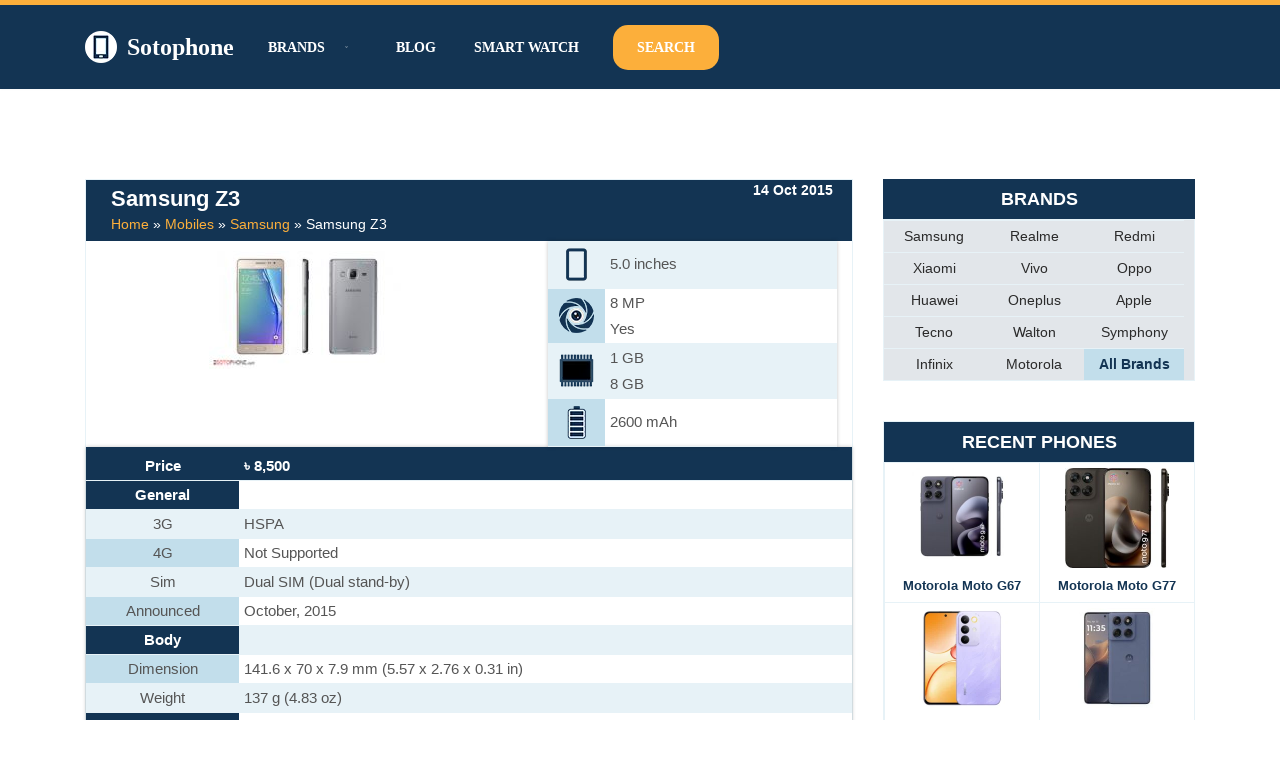

--- FILE ---
content_type: text/html; charset=UTF-8
request_url: https://www.sotophone.com/mobile/samsung-z3/
body_size: 44938
content:
<!DOCTYPE html><html lang="en-US"><head><script data-no-optimize="1">var litespeed_docref=sessionStorage.getItem("litespeed_docref");litespeed_docref&&(Object.defineProperty(document,"referrer",{get:function(){return litespeed_docref}}),sessionStorage.removeItem("litespeed_docref"));</script> <meta charset="UTF-8"><meta name="viewport" content="width=device-width, initial-scale=1, minimum-scale=1"><link rel="profile" href="http://gmpg.org/xfn/11"><meta name='robots' content='index, follow, max-image-preview:large, max-snippet:-1, max-video-preview:-1' /><title>Samsung Z3 Price in Bangladesh - Sotophone</title><meta name="description" content="Recently introduced Samsung Z3 smartphone. Samsung Z3 official price in Bangladesh 2026 and full Specifications" /><link rel="canonical" href="https://www.sotophone.com/mobile/samsung-z3/" /><meta property="og:locale" content="en_US" /><meta property="og:type" content="article" /><meta property="og:title" content="Samsung Z3 Price in Bangladesh - Sotophone" /><meta property="og:description" content="Recently introduced Samsung Z3 smartphone. Samsung Z3 official price in Bangladesh 2026 and full Specifications" /><meta property="og:url" content="https://www.sotophone.com/mobile/samsung-z3/" /><meta property="og:site_name" content="Sotophone" /><meta property="article:publisher" content="https://www.facebook.com/sotophone/" /><meta property="article:modified_time" content="2025-12-10T09:56:59+00:00" /><meta name="twitter:card" content="summary_large_image" /> <script type="application/ld+json" class="yoast-schema-graph">{"@context":"https://schema.org","@graph":[{"@type":"TechArticle","@id":"https://www.sotophone.com/mobile/samsung-z3/#article","isPartOf":{"@id":"https://www.sotophone.com/mobile/samsung-z3/"},"author":{"name":"alamin","@id":"https://www.sotophone.com/#/schema/person/2d78a1e29546635568e7ee2f580bb6c7"},"headline":"Samsung Z3","datePublished":"2015-10-13T18:00:00+00:00","dateModified":"2025-12-10T09:56:59+00:00","mainEntityOfPage":{"@id":"https://www.sotophone.com/mobile/samsung-z3/"},"wordCount":67,"commentCount":0,"publisher":{"@id":"https://www.sotophone.com/#organization"},"inLanguage":"en-US","potentialAction":[{"@type":"CommentAction","name":"Comment","target":["https://www.sotophone.com/mobile/samsung-z3/#respond"]}]},{"@type":["WebPage","ItemPage"],"@id":"https://www.sotophone.com/mobile/samsung-z3/","url":"https://www.sotophone.com/mobile/samsung-z3/","name":"Samsung Z3 Price in Bangladesh - Sotophone","isPartOf":{"@id":"https://www.sotophone.com/#website"},"datePublished":"2015-10-13T18:00:00+00:00","dateModified":"2025-12-10T09:56:59+00:00","description":"Recently introduced Samsung Z3 smartphone. Samsung Z3 official price in Bangladesh 2026 and full Specifications","breadcrumb":{"@id":"https://www.sotophone.com/mobile/samsung-z3/#breadcrumb"},"inLanguage":"en-US","potentialAction":[{"@type":"ReadAction","target":["https://www.sotophone.com/mobile/samsung-z3/"]}]},{"@type":"BreadcrumbList","@id":"https://www.sotophone.com/mobile/samsung-z3/#breadcrumb","itemListElement":[{"@type":"ListItem","position":1,"name":"Home","item":"https://www.sotophone.com/"},{"@type":"ListItem","position":2,"name":"Mobiles","item":"https://www.sotophone.com/mobile/"},{"@type":"ListItem","position":3,"name":"Samsung","item":"https://www.sotophone.com/brand/samsung/"},{"@type":"ListItem","position":4,"name":"Samsung Z3"}]},{"@type":"WebSite","@id":"https://www.sotophone.com/#website","url":"https://www.sotophone.com/","name":"Sotophone","description":"The ultimate resource for smartphone information.","publisher":{"@id":"https://www.sotophone.com/#organization"},"potentialAction":[{"@type":"SearchAction","target":{"@type":"EntryPoint","urlTemplate":"https://www.sotophone.com/?s={search_term_string}"},"query-input":{"@type":"PropertyValueSpecification","valueRequired":true,"valueName":"search_term_string"}}],"inLanguage":"en-US"},{"@type":"Organization","@id":"https://www.sotophone.com/#organization","name":"Sotophone","url":"https://www.sotophone.com/","logo":{"@type":"ImageObject","inLanguage":"en-US","@id":"https://www.sotophone.com/#/schema/logo/image/","url":"https://www.sotophone.com/wp-content/uploads/2021/01/logo-3.png","contentUrl":"https://www.sotophone.com/wp-content/uploads/2021/01/logo-3.png","width":389,"height":389,"caption":"Sotophone"},"image":{"@id":"https://www.sotophone.com/#/schema/logo/image/"},"sameAs":["https://www.facebook.com/sotophone/"]},{"@type":"Person","@id":"https://www.sotophone.com/#/schema/person/2d78a1e29546635568e7ee2f580bb6c7","name":"alamin","image":{"@type":"ImageObject","inLanguage":"en-US","@id":"https://www.sotophone.com/#/schema/person/image/","url":"https://www.sotophone.com/wp-content/litespeed/avatar/ad1aaaee687511afa72698d0e9d87182.jpg?ver=1768980222","contentUrl":"https://www.sotophone.com/wp-content/litespeed/avatar/ad1aaaee687511afa72698d0e9d87182.jpg?ver=1768980222","caption":"alamin"},"sameAs":["https://www.sotophone.com"],"url":"https://www.sotophone.com/author/alamin/"}]}</script> <link rel='dns-prefetch' href='//www.googletagmanager.com' /><link rel='dns-prefetch' href='//stats.wp.com' /><link rel='dns-prefetch' href='//ajax.googleapis.com' /><link rel='dns-prefetch' href='//fonts.googleapis.com' /><link rel='dns-prefetch' href='//pagead2.googlesyndication.com' /><link rel="alternate" type="application/rss+xml" title="Sotophone &raquo; Feed" href="https://www.sotophone.com/feed/" /><link rel="alternate" type="application/rss+xml" title="Sotophone &raquo; Comments Feed" href="https://www.sotophone.com/comments/feed/" /><link rel="alternate" type="application/rss+xml" title="Sotophone &raquo; Samsung Z3 Comments Feed" href="https://www.sotophone.com/mobile/samsung-z3/feed/" /><link rel="alternate" title="oEmbed (JSON)" type="application/json+oembed" href="https://www.sotophone.com/wp-json/oembed/1.0/embed?url=https%3A%2F%2Fwww.sotophone.com%2Fmobile%2Fsamsung-z3%2F" /><link rel="alternate" title="oEmbed (XML)" type="text/xml+oembed" href="https://www.sotophone.com/wp-json/oembed/1.0/embed?url=https%3A%2F%2Fwww.sotophone.com%2Fmobile%2Fsamsung-z3%2F&#038;format=xml" /><style id='wp-img-auto-sizes-contain-inline-css'>img:is([sizes=auto i],[sizes^="auto," i]){contain-intrinsic-size:3000px 1500px}
/*# sourceURL=wp-img-auto-sizes-contain-inline-css */</style><style id="litespeed-ccss">ul{box-sizing:border-box}:root{--wp--preset--font-size--normal:16px;--wp--preset--font-size--huge:42px}.screen-reader-text{clip:rect(1px,1px,1px,1px);word-wrap:normal!important;border:0;-webkit-clip-path:inset(50%);clip-path:inset(50%);height:1px;margin:-1px;overflow:hidden;padding:0;position:absolute;width:1px}body{--wp--preset--color--black:#000;--wp--preset--color--cyan-bluish-gray:#abb8c3;--wp--preset--color--white:#fff;--wp--preset--color--pale-pink:#f78da7;--wp--preset--color--vivid-red:#cf2e2e;--wp--preset--color--luminous-vivid-orange:#ff6900;--wp--preset--color--luminous-vivid-amber:#fcb900;--wp--preset--color--light-green-cyan:#7bdcb5;--wp--preset--color--vivid-green-cyan:#00d084;--wp--preset--color--pale-cyan-blue:#8ed1fc;--wp--preset--color--vivid-cyan-blue:#0693e3;--wp--preset--color--vivid-purple:#9b51e0;--wp--preset--color--neve-link-color:var(--nv-primary-accent);--wp--preset--color--neve-link-hover-color:var(--nv-secondary-accent);--wp--preset--color--nv-site-bg:var(--nv-site-bg);--wp--preset--color--nv-light-bg:var(--nv-light-bg);--wp--preset--color--nv-dark-bg:var(--nv-dark-bg);--wp--preset--color--neve-text-color:var(--nv-text-color);--wp--preset--color--nv-text-dark-bg:var(--nv-text-dark-bg);--wp--preset--color--nv-c-1:var(--nv-c-1);--wp--preset--color--nv-c-2:var(--nv-c-2);--wp--preset--gradient--vivid-cyan-blue-to-vivid-purple:linear-gradient(135deg,rgba(6,147,227,1) 0%,#9b51e0 100%);--wp--preset--gradient--light-green-cyan-to-vivid-green-cyan:linear-gradient(135deg,#7adcb4 0%,#00d082 100%);--wp--preset--gradient--luminous-vivid-amber-to-luminous-vivid-orange:linear-gradient(135deg,rgba(252,185,0,1) 0%,rgba(255,105,0,1) 100%);--wp--preset--gradient--luminous-vivid-orange-to-vivid-red:linear-gradient(135deg,rgba(255,105,0,1) 0%,#cf2e2e 100%);--wp--preset--gradient--very-light-gray-to-cyan-bluish-gray:linear-gradient(135deg,#eee 0%,#a9b8c3 100%);--wp--preset--gradient--cool-to-warm-spectrum:linear-gradient(135deg,#4aeadc 0%,#9778d1 20%,#cf2aba 40%,#ee2c82 60%,#fb6962 80%,#fef84c 100%);--wp--preset--gradient--blush-light-purple:linear-gradient(135deg,#ffceec 0%,#9896f0 100%);--wp--preset--gradient--blush-bordeaux:linear-gradient(135deg,#fecda5 0%,#fe2d2d 50%,#6b003e 100%);--wp--preset--gradient--luminous-dusk:linear-gradient(135deg,#ffcb70 0%,#c751c0 50%,#4158d0 100%);--wp--preset--gradient--pale-ocean:linear-gradient(135deg,#fff5cb 0%,#b6e3d4 50%,#33a7b5 100%);--wp--preset--gradient--electric-grass:linear-gradient(135deg,#caf880 0%,#71ce7e 100%);--wp--preset--gradient--midnight:linear-gradient(135deg,#020381 0%,#2874fc 100%);--wp--preset--duotone--dark-grayscale:url('#wp-duotone-dark-grayscale');--wp--preset--duotone--grayscale:url('#wp-duotone-grayscale');--wp--preset--duotone--purple-yellow:url('#wp-duotone-purple-yellow');--wp--preset--duotone--blue-red:url('#wp-duotone-blue-red');--wp--preset--duotone--midnight:url('#wp-duotone-midnight');--wp--preset--duotone--magenta-yellow:url('#wp-duotone-magenta-yellow');--wp--preset--duotone--purple-green:url('#wp-duotone-purple-green');--wp--preset--duotone--blue-orange:url('#wp-duotone-blue-orange');--wp--preset--font-size--small:13px;--wp--preset--font-size--medium:20px;--wp--preset--font-size--large:36px;--wp--preset--font-size--x-large:42px;--wp--preset--spacing--20:.44rem;--wp--preset--spacing--30:.67rem;--wp--preset--spacing--40:1rem;--wp--preset--spacing--50:1.5rem;--wp--preset--spacing--60:2.25rem;--wp--preset--spacing--70:3.38rem;--wp--preset--spacing--80:5.06rem;--wp--preset--shadow--natural:6px 6px 9px rgba(0,0,0,.2);--wp--preset--shadow--deep:12px 12px 50px rgba(0,0,0,.4);--wp--preset--shadow--sharp:6px 6px 0px rgba(0,0,0,.2);--wp--preset--shadow--outlined:6px 6px 0px -3px rgba(255,255,255,1),6px 6px rgba(0,0,0,1);--wp--preset--shadow--crisp:6px 6px 0px rgba(0,0,0,1)}button,input[type=submit]{font-size:.8em;font-weight:600;padding:8px 12px;text-align:center;vertical-align:middle;border:1px solid transparent;border-radius:3px;text-transform:uppercase;line-height:normal;font-family:inherit}button,input[type=submit]{background-color:#0366d6;color:#fff}body,h1,h3,html,li,p,ul{margin:0;padding:0}h1,h3{font-size:100%;font-weight:400}ul{list-style:none}button,input{margin:0}html{box-sizing:border-box;-ms-overflow-style:scrollbar}*,:after,:before{box-sizing:border-box;-webkit-box-sizing:border-box}img{height:auto;max-width:100%}table{border-collapse:collapse;border-spacing:0}td{padding:0;text-align:left}.container{width:100%;padding-right:15px;padding-left:15px;margin-right:auto;margin-left:auto}.row{display:flex;flex-wrap:wrap;margin-right:-15px;margin-left:-15px}.col,.col-12,.col-3,.col-4,.col-8,.col-9,.col-md-12,.col-md-3,.col-md-4,.col-md-8,.col-md-9,.col-sm-12,.col-sm-3,.col-sm-4,.col-sm-5,.col-sm-7,.col-sm-8,.col-sm-9{position:relative;width:100%;min-height:1px;padding-right:15px;padding-left:15px}.col{flex-basis:auto;flex-grow:1;max-width:100%;margin-left:auto;margin-right:auto}.col-3{flex:0 0 25%;max-width:25%}.col-4{flex:0 0 33.3333333333%;max-width:33.3333333333%}.col-8{flex:0 0 66.6666666667%;max-width:66.6666666667%}.col-9{flex:0 0 75%;max-width:75%}.col-12{flex:0 0 100%;max-width:100%}html{font-size:100%;overflow-x:hidden;-webkit-font-smoothing:antialiased;-moz-osx-font-smoothing:grayscale}body{font-family:Graphik,-apple-system,BlinkMacSystemFont,Segoe UI,var(--nv-fallback-ff);color:var(--nv-text-color);line-height:1.68421;overflow-x:hidden;direction:ltr;background-color:var(--nv-site-bg)}h1,h3{text-transform:none;letter-spacing:0;font-family:Graphik,-apple-system,BlinkMacSystemFont,Segoe UI,var(--nv-fallback-ff);line-height:1.68421;margin-bottom:.8rem;font-weight:600}p{margin-bottom:20px}a{color:var(--nv-primary-accent);text-decoration:none}body{font-size:16px}h1{font-size:1.5em}h3{font-size:1.1em}.show-on-focus{position:absolute;width:1px;height:1px;margin:0;overflow:hidden;clip:rect(1px,1px,1px,1px);top:0;left:0}a.neve-skip-link{padding:10px 20px;top:32px}.screen-reader-text{position:absolute;left:-10000px;top:auto;width:1px;height:1px;overflow:hidden}.comments-area a{text-decoration:none}.nv-icon{fill:currentColor}.nv-search{display:flex}.site-logo{align-items:center;display:flex;padding:10px 0}.site-logo .brand{display:flex;flex-direction:column;justify-content:center}.site-logo .title-with-logo{display:flex;flex-direction:row;align-items:center}.site-logo .title-with-logo>img:first-child{margin-right:10px}.site-logo p{font-family:inherit;font-size:1.25em;margin-bottom:0;font-weight:600}.site-logo a{color:var(--nv-text-color);display:inline}.nav-ul>li:not(:last-child){margin-right:20px}.nav-ul>.menu-item-has-children>.sub-menu{right:0}.nav-ul{margin-bottom:0;display:flex;flex-wrap:wrap;align-items:center;padding-left:0;list-style-type:none;margin-left:auto}.nav-ul li{display:block;position:relative;padding:10px 0}.nav-ul li a{box-sizing:border-box;display:flex;position:relative;align-items:center;height:100%}.nav-ul li .menu-item-title-wrap{display:flex;align-items:center}.nav-ul .sub-menu{-webkit-box-shadow:0 2px 5px rgba(0,0,0,.1);-moz-box-shadow:0 2px 5px rgba(0,0,0,.1);box-shadow:0 2px 5px rgba(0,0,0,.1);max-height:inherit;top:100%;position:absolute;overflow:visible;z-index:100;opacity:0;visibility:hidden}.nav-ul .sub-menu li{border-top:none;min-width:150px;padding:0}.nav-ul .sub-menu li>a{justify-content:center;white-space:nowrap;padding:7px 14px}.caret{padding:5px;display:flex;align-items:center}.caret svg{fill:currentColor}.caret{margin-left:5px;font-size:.65em}.nv-nav-wrap{flex-direction:row;align-items:center;padding-bottom:0}.header-menu-sidebar-inner .nav-ul .sub-menu li>a{white-space:normal}.header-menu-sidebar-inner .caret{font-size:1em}.header-menu-sidebar-inner .nav-ul{flex-direction:column}.header-menu-sidebar-inner .nav-ul li{width:100%;padding:3px 0;margin-right:0!important}.header-menu-sidebar-inner .nav-ul li a{padding:3px 0}.header-menu-sidebar-inner .nav-ul .sub-menu{background-color:transparent}.header-menu-sidebar-inner .mobile-left .nav-ul li a{justify-content:flex-start}.header-menu-sidebar-inner .nav-menu-primary{width:100%}.header-menu-sidebar-inner .nav-menu-primary li{margin-left:0!important;margin-right:0!important;width:100%;border:none}.header-menu-sidebar-inner .nav-menu-primary li a{width:100%;position:relative}.header-menu-sidebar-inner .nav-menu-primary .nav-ul>li>.sub-menu{padding-left:20px;padding-right:20px}.header-menu-sidebar-inner .nav-menu-primary .sub-menu{max-height:0;overflow:hidden;position:static;visibility:visible;opacity:1;left:unset!important;right:unset!important;top:unset;background-color:transparent;box-shadow:none;width:100%;border:none}.wrapper{display:flex;min-height:100vh;flex-direction:column;position:relative;width:100%}body>.wrapper:not(.et-fb-iframe-ancestor){overflow:hidden}.neve-main{flex:1 auto;min-height:1px}input[type=search],input[type=text]{display:inline-block;font-size:14px;padding:7px 12px;border:1px solid #ddd;border-radius:3px;-webkit-appearance:none;-moz-appearance:none;appearance:none;outline:0;color:var(--nv-text-color);background-color:var(--nv-site-bg)}button,input{line-height:inherit;-webkit-box-sizing:border-box;-moz-box-sizing:border-box;box-sizing:border-box}::placeholder{color:inherit;opacity:.5}label{display:inline-block}.search-form label{margin-bottom:0}.search-form{position:relative}.search-form label{display:inline}.search-form .nv-search-icon-wrap{position:absolute;top:0;right:0;height:100%;width:45px;min-width:45px;z-index:3;display:flex;align-items:center;justify-content:center;line-height:0}.search-form .nv-search-icon-wrap .nv-icon svg{fill:#c9c9c9}.search-form input[type=search]{width:100%;display:block;border-style:solid;z-index:1}.search-form input[type=submit]{top:0;right:0;bottom:0;position:absolute;color:transparent!important;background:0 0;min-width:45px;width:45px;border:0;padding:8px 12px 7px;border-radius:0;z-index:2}.single .nv-sidebar-wrap{margin-top:30px}#comments{border-top:1px solid var(--nv-light-bg);margin-top:10px}#comments .comment-respond{margin:40px 0}#comments .comment-reply-title{margin-bottom:5px}table{width:100%;margin:20px 0}table td{padding:10px;border-bottom:1px solid var(--nv-light-bg)}.nv-sidebar-wrap{margin-bottom:40px}.widget{word-break:break-word;padding-bottom:20px;margin-bottom:20px}.widget p.widget-title{margin-bottom:10px;font-weight:600;font-size:1.25em}.widget:last-child{border:none;margin:0;padding:0}.widget ul{padding:0}.widget ul li{margin-top:5px}.mobile-right{text-align:right}.mobile-left{text-align:left}.mobile-left .component-wrap,.mobile-left .nav-ul,.mobile-left .nv-nav-wrap,.mobile-left .site-logo{justify-content:flex-start}@media (min-width:576px){.container{max-width:540px}.col-sm-3{flex:0 0 25%;max-width:25%}.col-sm-4{flex:0 0 33.3333333333%;max-width:33.3333333333%}.col-sm-5{flex:0 0 41.6666666667%;max-width:41.6666666667%}.col-sm-7{flex:0 0 58.3333333333%;max-width:58.3333333333%}.col-sm-8{flex:0 0 66.6666666667%;max-width:66.6666666667%}.col-sm-9{flex:0 0 75%;max-width:75%}.col-sm-12{flex:0 0 100%;max-width:100%}.tablet-right{text-align:right}.tablet-left{text-align:left}.tablet-left .component-wrap,.tablet-left .nav-ul,.tablet-left .nv-nav-wrap,.tablet-left .site-logo{justify-content:flex-start}.header-menu-sidebar-inner .tablet-left .nav-ul li a{justify-content:flex-start}}@media (min-width:769px){.col-md-3{flex:0 0 25%;max-width:25%}.col-md-4{flex:0 0 33.3333333333%;max-width:33.3333333333%}.col-md-8{flex:0 0 66.6666666667%;max-width:66.6666666667%}.col-md-9{flex:0 0 75%;max-width:75%}.col-md-12{flex:0 0 100%;max-width:100%}h1{font-size:2em}h3{font-size:1.5em}}@media (min-width:960px){.neve-main>.container .col{max-width:70%}.neve-main>.container>.row{flex-wrap:nowrap}.header-menu-sidebar-inner .desktop-right .nav-ul li a{justify-content:flex-end}.nv-sidebar-wrap{max-width:30%}.nv-sidebar-wrap.nv-right{border-left:1px solid var(--nv-light-bg)}.nv-single-post-wrap{margin-bottom:40px}.nv-single-post-wrap:not(:only-child){padding-right:40px}.nv-sidebar-wrap.nv-right{padding-left:40px}.desktop-right{text-align:right}.desktop-right .nav-ul,.desktop-right .nv-nav-wrap{justify-content:flex-end}.desktop-left{text-align:left}.desktop-left .component-wrap,.desktop-left .site-logo{justify-content:flex-start}}.site-header{position:relative}.builder-item{margin-top:4px;margin-bottom:4px}@media (min-width:960px){.builder-item{margin-top:8px;margin-bottom:8px}}.header--row .header--row-inner,.header--row .header--row-inner .container .row{display:flex;align-items:center;position:relative}.hfg_header.site-header{-webkit-box-shadow:0 -1px 3px rgba(0,0,0,.1);-moz-box-shadow:0 -1px 3px rgba(0,0,0,.1);box-shadow:0 -1px 3px rgba(0,0,0,.1)}.header-menu-sidebar{padding:0;position:fixed;max-width:100%;top:0;z-index:999900;visibility:hidden;display:flex;box-shadow:0 0 10px 0 rgba(0,0,0,.4);width:360px;height:100vh}.header-menu-sidebar-bg{position:relative;display:flex;flex-direction:column;word-wrap:break-word;width:100%}.header-menu-sidebar-inner{padding:20px 0;overflow:auto;height:100%}.menu_sidebar_slide_left .header-menu-sidebar{left:0;transform:translateX(-100%)}.header-menu-sidebar .navbar-toggle-wrapper{display:flex;align-items:center;justify-content:flex-end;z-index:999910;padding:8px 10px}.header-menu-sidebar .navbar-toggle-wrapper button.navbar-toggle{position:relative}.header-menu-sidebar .item--inner{opacity:0}.header-menu-sidebar-overlay{top:0;bottom:0;right:0;left:0;background:rgba(0,0,0,.5);position:fixed;transform:translate3d(0,0,0);z-index:999899;visibility:hidden;opacity:0}.item-button{display:inline-block}.icon-bar{position:relative;display:block;border-radius:2px;width:15px;height:2px}.icon-bar:nth-child(2){margin:3px 0}.navbar-toggle-wrapper{align-items:center}.navbar-toggle{border-radius:3px;background:0 0;padding:10px 15px;display:flex;align-items:center;border:1px solid}.search-field{line-height:1;flex-grow:1}.search-field .widget-search{width:100%}@media (min-width:960px){.hide-on-desktop{display:none}}@media (max-width:959px){.hide-on-tablet{display:none}}@media (max-width:576px){.hide-on-mobile{display:none}}.component-wrap{display:flex;margin:4px 0}.container{max-width:748px}button,input[type=submit],form input[type=submit]{background-color:var(--nv-secondary-accent);color:var(--nv-text-color);border-radius:0;border:none;border-width:1px;font-size:14px}form input[type=submit]{padding:16px 35px}body,.site-title{font-size:15px;line-height:1.6;letter-spacing:0px;font-weight:400;text-transform:none;font-family:Poppins,var(--nv-fallback-ff)}h1{font-size:39px;line-height:1.2em;letter-spacing:0px;font-weight:600;text-transform:none;font-family:Poppins,var(--nv-fallback-ff)}h3{font-size:20px;line-height:1.3em;letter-spacing:0px;font-weight:600;text-transform:none;font-family:Poppins,var(--nv-fallback-ff)}form:not([role=search]):not(.woocommerce-cart-form):not(.woocommerce-ordering):not(.cart) input:read-write:not(#coupon_code){margin-bottom:10px}form input:read-write{color:var(--nv-text-color)}form label{margin-bottom:10px}form.search-form input:read-write{padding-right:45px!important}.header-top-inner{color:var(--nv-text-color)}.hfg_header .header-top-inner{background-color:var(--nv-secondary-accent)}.header-main-inner,.header-main-inner a:not(.button),.header-main-inner .navbar-toggle{color:#fff}.header-main-inner .icon-bar{background-color:#fff}.hfg_header .header-main-inner .nav-ul .sub-menu{background-color:#133453}.hfg_header .header-main-inner{background-color:#133453}.header-menu-sidebar .header-menu-sidebar-bg,.header-menu-sidebar .header-menu-sidebar-bg a:not(.button),.header-menu-sidebar .header-menu-sidebar-bg .navbar-toggle{color:var(--nv-text-color)}.header-menu-sidebar .header-menu-sidebar-bg .nv-icon svg{fill:var(--nv-text-color)}.header-menu-sidebar .header-menu-sidebar-bg .icon-bar{background-color:var(--nv-text-color)}.hfg_header .header-menu-sidebar .header-menu-sidebar-bg .nav-ul .sub-menu{background-color:var(--nv-site-bg)}.hfg_header .header-menu-sidebar .header-menu-sidebar-bg{background-color:var(--nv-site-bg)}.header-menu-sidebar{width:360px}.builder-item--logo .site-logo img{max-width:32px}.builder-item--logo .site-logo{padding:10px 0}.builder-item--logo{margin:0}.builder-item--nav-icon .navbar-toggle,.header-menu-sidebar .close-sidebar-panel .navbar-toggle{color:#fff;border-radius:6px;border:none;border-width:3px}.builder-item--nav-icon .navbar-toggle .icon-bar,.header-menu-sidebar .close-sidebar-panel .navbar-toggle .icon-bar{background-color:#fff}.builder-item--nav-icon .navbar-toggle{padding:10px 15px}.builder-item--nav-icon{margin:0}.builder-item--primary-menu .nav-menu-primary>.nav-ul li:not(.woocommerce-mini-cart-item)>a{color:#fff}.builder-item--primary-menu .nav-menu-primary>.nav-ul li:not(.woocommerce-mini-cart-item)>a:after{background-color:var(--nv-secondary-accent)}.builder-item--primary-menu .nav-ul>li:not(:last-of-type){margin-right:20px}.builder-item--primary-menu .nav-ul li a{min-height:25px}.header-menu-sidebar-inner .builder-item--primary-menu .primary-menu-ul.dropdowns-expanded>li>.sub-menu{max-height:unset}.header-menu-sidebar-inner .builder-item--primary-menu .primary-menu-ul.dropdowns-expanded>li>a>.caret-wrap{display:none}.builder-item--primary-menu{font-size:1em;line-height:1.6em;letter-spacing:0px;font-weight:600;text-transform:uppercase;padding:0;margin:0}.builder-item--primary-menu svg{width:1em;height:1em}.builder-item--custom_html .nv-html-content{font-size:1em;line-height:1.6em;letter-spacing:0px;font-weight:500;text-transform:none}.builder-item--custom_html{padding:0;margin:0}.builder-item--header_search>.search-field form input[type=submit],.builder-item--header_search>.search-field form .nv-search-icon-wrap{width:14px}.builder-item--header_search>.search-field form input[type=search]{height:40px;font-size:14px;padding-right:45px;border-width:1px;border-radius:1px}.builder-item--header_search>.search-field form .nv-search-icon-wrap .nv-icon svg{width:14px;height:14px}.builder-item--header_search>.search-field form{padding:0}.builder-item--header_search{margin:0}@media (min-width:576px){.container{max-width:992px}button,input[type=submit],form input[type=submit]{font-size:14px}form input[type=submit]{padding:16px 35px}body,.site-title{font-size:16px;line-height:1.6;letter-spacing:0px}h1{font-size:55px;line-height:1.3em;letter-spacing:0px}h3{font-size:20px;line-height:1.3em;letter-spacing:0px}.header-menu-sidebar{width:360px}.builder-item--logo .site-logo img{max-width:32px}.builder-item--logo .site-logo{padding:10px 0}.builder-item--logo{margin:0}.builder-item--nav-icon .navbar-toggle{padding:10px 15px}.builder-item--nav-icon{margin:0}.builder-item--primary-menu .nav-ul>li:not(:last-of-type){margin-right:20px}.builder-item--primary-menu .nav-ul li a{min-height:25px}.builder-item--primary-menu{font-size:1em;line-height:1.6em;letter-spacing:0px;padding:0;margin:0}.builder-item--primary-menu svg{width:1em;height:1em}.builder-item--custom_html .nv-html-content{font-size:1em;line-height:1.6em;letter-spacing:0px}.builder-item--custom_html{padding:0;margin:0}.builder-item--header_search>.search-field form input[type=submit],.builder-item--header_search>.search-field form .nv-search-icon-wrap{width:14px}.builder-item--header_search>.search-field form input[type=search]{height:40px;font-size:14px;padding-right:45px;border-width:1px;border-radius:1px}.builder-item--header_search>.search-field form .nv-search-icon-wrap .nv-icon svg{width:14px;height:14px}.builder-item--header_search>.search-field form{padding:0}.builder-item--header_search{margin:0}}@media (min-width:960px){.container{max-width:1170px}button,input[type=submit],form input[type=submit]{font-size:16px}form input[type=submit]{padding:16px 35px}body,.site-title{font-size:17px;line-height:1.7;letter-spacing:0px}h1{font-size:70px;line-height:1.3em;letter-spacing:0px}h3{font-size:24px;line-height:1.3em;letter-spacing:0px}.header-top-inner{height:5px}.header-menu-sidebar{width:360px}.builder-item--logo .site-logo img{max-width:32px}.builder-item--logo .site-logo{padding:10px 0}.builder-item--logo{margin:0}.builder-item--nav-icon .navbar-toggle{padding:10px 15px}.builder-item--nav-icon{margin:0}.builder-item--primary-menu .nav-ul>li:not(:last-of-type){margin-right:20px}.builder-item--primary-menu .nav-ul li a{min-height:25px}.builder-item--primary-menu{font-size:.8em;line-height:1.6em;letter-spacing:0px;padding:0;margin:0}.builder-item--primary-menu svg{width:.8em;height:.8em}.builder-item--custom_html .nv-html-content{font-size:1em;line-height:1.6em;letter-spacing:0px}.builder-item--custom_html{padding:0;margin:0}.builder-item--header_search>.search-field form input[type=submit],.builder-item--header_search>.search-field form .nv-search-icon-wrap{width:14px}.builder-item--header_search>.search-field form input[type=search]{height:40px;font-size:14px;padding-right:45px;border-width:1px;border-radius:1px}.builder-item--header_search>.search-field form .nv-search-icon-wrap .nv-icon svg{width:14px;height:14px}.builder-item--header_search>.search-field form{padding:0}.builder-item--header_search{margin:0}}:root{--nv-primary-accent:#2b2b2b;--nv-secondary-accent:#fcaf3b;--nv-site-bg:#fff;--nv-light-bg:#ededed;--nv-dark-bg:#14171c;--nv-text-color:#14171c;--nv-text-dark-bg:#fff;--nv-c-1:#77b978;--nv-c-2:#f37262;--nv-fallback-ff:Lucida Sans Unicode,Lucida Grande,sans-serif}.mobile_image{background:#fff;text-align:center;padding:0;border:1px solid #00000024}.single-mobile .mobile_image{border:none}.neve-main>.container>.row{flex-wrap:wrap}.mobile_image_box{background:#fff;box-shadow:none;border:#bbb solid 1px;text-align:center}.mobile_image img{height:300px;width:auto;padding:5px}.mobile_table{background:#fff;box-shadow:none;border:#bbb solid 1px}.mobile_table table{max-width:100%;width:100%;margin:0}.mobile_table table tbody tr td{padding:2px 10px;border-bottom:#e7f2f7 solid 1px;color:#555}.mobile_table table tbody tr td:first-child{background:#c2deeb;width:25%}.mobile_table table tbody tr:nth-child(2n+1) td{background:#e7f2f7}.mobile_table td.title{color:#fff!important;font-weight:700;background:#133453!important}.mobile_comments #comments{border-top:0;margin-top:0;box-shadow:none;border:#bbb solid 1px;padding:2px 10px}.yasr-custom-text-vv-before{display:none}.yasr-dashicons-visitor-stats{display:none}.mobile-display{display:none}.mobile-display td img{width:35px}.mobile-name-box{border-bottom:#0c7daf solid 5px;padding:5px 10px}.mobile-name-box p{margin-bottom:0}.recent-phone{display:table-cell;vertical-align:top}.recent-phone img{width:auto;height:100px}.recent-phone{display:table-cell;vertical-align:top;text-align:center;width:33.33%}.hfg_header .header-menu-sidebar .header-menu-sidebar-bg{background:#133453}.header-menu-sidebar .sub-menu{background-color:transparent!important}.header-menu-sidebar .sub-menu li a:before{content:"> ";padding-right:5px}.header-menu-sidebar .header-menu-sidebar-bg .nv-icon svg{fill:#133453}.mobile_comments #comments{border-top:0;margin-top:0;box-shadow:none;padding:2px 10px;border:1px solid #e7f2f7!important;margin-bottom:35px}#comments .comment-respond{margin:10px 0}.single-mobile main#content{padding-top:30px}.mobile_table table{border-top:#133453 solid 5px!important;border-bottom:#133453 solid 5px!important}.mobile_image_box .mobile-display-1 table{border:none!important}.mobile_image_box .mobile-display-1 .rating_point td p{margin:0;background:#fcaf3b;color:#133453;padding:5px;text-align:center;border-radius:25px;font-size:21px;height:45px;width:45px;font-weight:700}.mobile_image_box .mobile-display-1 td img{width:44px;vertical-align:inherit;margin:5px 0}.blog-sidebar .recent-brand li a{text-decoration:none;display:block;padding:4px;white-space:nowrap}.blog-sidebar .recent-brand{background:#1334531f}.blog-sidebar .recent-brand li:last-child{background:#133453}.blog-sidebar .recent-brand li:last-child a{color:#fff}.blog-sidebar div#search-2{padding:0;margin-bottom:0}.mobile-name-box .single-mobile-title h1{font-size:22px;margin:0;color:#fff}.mobile-name-box p#breadcrumbs{font-size:14px}.mobile-name-box{border:none!important;padding:0!important;background:#133453}.mobile-name-box p#breadcrumbs span{color:#fff}.mobile-name-box p#breadcrumbs span a{color:#fcaf3b;text-decoration:none}.mobile_table{background:#fff;box-shadow:none;border:1px solid #e7f2f7!important}p.single-mobile-post-date{font-size:14px;padding:0 4px;text-align:center;font-weight:700;color:#fff}.mobile-name-box .single-mobile-title{padding:5px 10px}.mobile_table table tbody tr td{padding:1px 5px}.mobile_table table tbody tr td:first-child{width:20%!important;text-align:center}.mobile_image_box .mobile-display-1 td img{width:35px}.mobile_image_box{box-shadow:none!important;border:none!important}.mobile_table td.title{background:#133453!important}.blog-sidebar p.widget-title{text-align:center;padding:5px 0;margin:0;background:#e7f2f7;text-transform:uppercase;font-weight:700;color:#133453}.blog-sidebar .recent-brand li{display:inline-block;padding:0;margin:0;width:32.3%;border-left:none;text-align:center;font-size:14px;border-top:1px solid #e7f2f7}.blog-sidebar .recent-phone{background:#fff;border:1px solid #e7f2f7}.recent-brand ul{border:1px solid #e7f2f7}.recent-phone li{float:left;width:50%;font-size:14px;margin-top:0!important;border:1px solid #e7f2f7;border-bottom:none;border-right:none}.recent-phone li a{display:inline-block;padding:5px 2px;font-size:14px;color:#133453;text-decoration:none;width:100%}.nv-sidebar-wrap.nv-right.blog-sidebar{margin-top:0}.blog-sidebar .recent-phone a{font-size:13px}.widget{word-break:break-word;padding-bottom:0}.blog-sidebar .recent-phone{display:table-cell;vertical-align:top}.blog-sidebar .recent-phone img{width:auto;height:100px!important}.blog-sidebar .recent-phone{display:table-cell;vertical-align:top;text-align:center;width:33.33%}.mobile_table td.title{background:#133453!important}.nv-single-post-wrap:not(:only-child){padding-right:15px}.nv-sidebar-wrap.nv-right{padding-left:15px}.nv-sidebar-wrap.nv-right{border-left:none}.recent-phone li a{padding:5px}.blog-sidebar p.widget-title{font-size:18px}.mobile_table .mobile_image_box .mobile_image{background:#fff;text-align:center;padding:5px}.mobile_table .mobile_image_box .mobile_image img{max-height:267px;width:auto;padding:5px}.recent-phone li a{font-weight:600}.hfg_header .header-main-inner .nav-ul .sub-menu{background-color:#133453;margin-top:10px}.search-form input[type=search]{border:3px solid #133453}.header-menu-sidebar-inner .nav-menu-primary .sub-menu li:last-child a,.header .header-main-inner .nav-ul .sub-menu li:last-child a{color:#fcaf3b!important}.single-mobile tr.price-section-1{background:#133453!important}.single-mobile tr.price-section-1 td{background:none!important;color:#fff;font-weight:700}@media screen and (min-width:991px){.blog-sidebar .recent-brand li{width:32.2%}}@media screen and (max-width:768px){.blog-sidebar .recent-brand li{width:32%}.mobile-display table{border-bottom:0!important}}@media screen and (max-width:576px){.blog-sidebar .recent-brand li{width:32%}}@media only screen and (max-width:575px){.mobile-display{display:block}.mobile-display-1{display:none}.mobile-display table tbody tr td{padding:5px!important;border-bottom:#e7f2f7 solid 1px;color:#555;width:25%!important;text-align:center;background:#e7f2f7!important;vertical-align:text-top}.mobile-display table tbody tr td p{margin-bottom:0!important;font-weight:900;font-size:12px}}@media screen and (max-width:425px){.mobile-name-box .single-mobile-title h1{font-size:18px}#comments .comment-respond{margin-bottom:30px;margin-top:10px;border:1px solid #ededed;padding:5px;text-align:center}.single-mobile .comment-respond{margin-bottom:0!important;border:none!important}.mobile-name-box p#breadcrumbs{font-size:12px}.mobile-name-box{text-align:center}p.single-mobile-post-date{font-size:12px;margin-top:-2px}.single-mobile main#content{padding-top:12px}.mobile-display table tbody tr td p:nth-child(2){display:none}.mobile_comments #comments{padding:2px 5px}.mobile-name-box .single-mobile-title{padding:5px}.blog-sidebar .recent-phone li{border-bottom:none}}[class^=um-faicon-]:before{font-family:"FontAwesome"!important;font-style:normal!important;font-weight:400!important;font-variant:normal!important;text-transform:none!important;speak:none;line-height:1;-webkit-font-smoothing:antialiased;-moz-osx-font-smoothing:grayscale}.um-faicon-times:before{content:"\f00d"}.um-modal-close{display:block;position:fixed;right:0;top:0;font-size:24px;text-decoration:none!important;color:#fff!important;padding:0 10px}.um-modal-body{min-height:3px;padding:20px;box-sizing:border-box;width:100%;background:#fff;-moz-border-radius:0 0 3px 3px;-webkit-border-radius:0 0 3px 3px;border-radius:0 0 3px 3px}.um-modal-body.photo{-moz-border-radius:3px;-webkit-border-radius:3px;border-radius:3px;box-shadow:0px 0px 0px 1px rgba(0,0,0,.1),0px 0px 0px 1px rgba(255,255,255,.12) inset;background:#888;padding:0}body{max-width:100%}.yasr-vv-container-loader{display:none}.blog-sidebar .recent-phone p{margin-bottom:0}.blog-sidebar .recent-phone ul{display:flex;flex-wrap:wrap;max-width:100%}.blog-sidebar p.widget-title{font-size:18px!important}.blog-sidebar .unofficial-phone-style a{background:#fcaf3b;color:#fff}.mobile-display .yasr-visitor-votes{padding-bottom:10px}.yasr-visitor-votes span{font-size:13px}.rating_point td p{margin:auto!important}.header-sub-menu{display:none}.header-brand-menu{background:#133453;border-top:1px solid#fff;text-align:center;border-bottom:1px solid#fff}.header-brand-menu ul li{display:inline-block;padding:1px 5px}.header-brand-menu ul li a{color:#fff}.header-brand-menu{background:#133453;border-top:1px solid #ffffff3d;text-align:center;border-bottom:none}.header-quick-links{margin:auto}.header-quick-links ul{list-style:none;width:max-content;background:#133453;border-radius:0 0 10px 10px}.header-quick-links ul li{display:inline-block;padding:1px 10px;border:0 1px solid#fff}.header-quick-links ul li a{color:#fff}.header-quick-links-style-1 a{color:#fcaf3b!important;font-weight:900}.nv-search-icon-wrap{display:none}#comments .comment-reply-title{text-align:left}.blog-sidebar .recent-brand li{width:32.3%}.blog-sidebar .recent-brand li:last-child a{color:#133453;font-weight:700}.blog-sidebar .recent-brand li:last-child{background:#c2deeb}#comments .comment-respond{margin:10px 0;padding:0 10px 10px;border:1px solid #e7f2f7}.blog-sidebar p.widget-title{background:#133453;color:#fff}.mobile_table table{box-shadow:0px 0px 4px #0000003b}@-webkit-keyframes wobble-horizontal{16.65%{-webkit-transform:translateX(8px);transform:translateX(8px)}33.3%{-webkit-transform:translateX(-6px);transform:translateX(-6px)}49.95%{-webkit-transform:translateX(4px);transform:translateX(4px)}66.6%{-webkit-transform:translateX(-2px);transform:translateX(-2px)}83.25%{-webkit-transform:translateX(1px);transform:translateX(1px)}100%{-webkit-transform:translateX(0);transform:translateX(0)}}@keyframes wobble-horizontal{16.65%{-webkit-transform:translateX(8px);transform:translateX(8px)}33.3%{-webkit-transform:translateX(-6px);transform:translateX(-6px)}49.95%{-webkit-transform:translateX(4px);transform:translateX(4px)}66.6%{-webkit-transform:translateX(-2px);transform:translateX(-2px)}83.25%{-webkit-transform:translateX(1px);transform:translateX(1px)}100%{-webkit-transform:translateX(0);transform:translateX(0)}}.wobble-horizontal{display:inline-block;vertical-align:middle;-webkit-transform:perspective(1px) translateZ(0);transform:perspective(1px) translateZ(0);box-shadow:0 0 1px rgba(0,0,0,0)}.wobble-horizontal{-webkit-animation-name:wobble-horizontal;animation-name:wobble-horizontal;-webkit-animation-duration:1s;animation-duration:1s;-webkit-animation-timing-function:ease-in-out;animation-timing-function:ease-in-out;-webkit-animation-iteration-count:999999;animation-iteration-count:999999}#header-grid #nv-primary-navigation-main li:last-child{background:#fcaf3b;padding:10px 20px;border-radius:15px}.header .header-main-inner .nav-ul .sub-menu li:last-child{background:0 0!important}@media screen and (max-width:768px){.search-form input[type=search]{border:3px solid #133453;margin-top:10px}}@media screen and (max-width:767px){.header-sub-menu{display:grid}main#content{margin-top:115px}header.header{position:fixed;margin-top:0;width:100%;overflow:hidden;z-index:99}}@media screen and (max-width:374px){.header-brand-menu ul li{padding:1px 4px}}@media screen and (max-width:360px){.header-brand-menu ul li{padding:1px 3px}}@media screen and (max-width:345px){.header-brand-menu ul li{padding:1px 2px}}@media screen and (max-width:330px){.header-brand-menu ul li{padding:1px}}.single-mobile-post-date{text-align:right!important;line-height:1.5}.single-mobile-post-price-variant{display:block;text-transform:uppercase}@media screen and (max-width:576px){.single-mobile-post-date{display:inline-block}.single-mobile-post-price-variant{display:inline}.single-mobile-post-price-variant{border-left:3px solid #fcaf3b}}@media screen and (max-width:1075px){#header-grid #nv-primary-navigation-main li{margin-right:8px}#header-grid #nv-primary-navigation-main li:last-child{padding:10px 15px}}h3{font-size:20px}div#comments{display:none}tr.rating_point{display:none}div.yasr-visitor-votes{display:none}:root{--wpforms-field-border-radius:3px;--wpforms-field-background-color:#fff;--wpforms-field-border-color:rgba(0,0,0,.25);--wpforms-field-text-color:rgba(0,0,0,.7);--wpforms-label-color:rgba(0,0,0,.85);--wpforms-label-sublabel-color:rgba(0,0,0,.55);--wpforms-label-error-color:#d63637;--wpforms-button-border-radius:3px;--wpforms-button-background-color:#066aab;--wpforms-button-text-color:#fff;--wpforms-field-size-input-height:43px;--wpforms-field-size-input-spacing:15px;--wpforms-field-size-font-size:16px;--wpforms-field-size-line-height:19px;--wpforms-field-size-padding-h:14px;--wpforms-field-size-checkbox-size:16px;--wpforms-field-size-sublabel-spacing:5px;--wpforms-field-size-icon-size:1;--wpforms-label-size-font-size:16px;--wpforms-label-size-line-height:19px;--wpforms-label-size-sublabel-font-size:14px;--wpforms-label-size-sublabel-line-height:17px;--wpforms-button-size-font-size:17px;--wpforms-button-size-height:41px;--wpforms-button-size-padding-h:15px;--wpforms-button-size-margin-top:10px}.yasr-vv-second-row-container{line-height:normal;display:inline-block}.yasr-vv-stats-text-container{display:inline-block;vertical-align:bottom}.yasr-dashicons-visitor-stats{display:inline-block;vertical-align:bottom}.yasr-vv-container-loader{display:inline-block}</style><link rel="preload" data-asynced="1" data-optimized="2" as="style" onload="this.onload=null;this.rel='stylesheet'" href="https://www.sotophone.com/wp-content/litespeed/css/bb8ec81f9da32bc1a0a212ab6b02977d.css?ver=d870a" /><script data-optimized="1" type="litespeed/javascript" data-src="https://www.sotophone.com/wp-content/plugins/litespeed-cache/assets/js/css_async.min.js"></script> <style id='global-styles-inline-css'>:root{--wp--preset--aspect-ratio--square: 1;--wp--preset--aspect-ratio--4-3: 4/3;--wp--preset--aspect-ratio--3-4: 3/4;--wp--preset--aspect-ratio--3-2: 3/2;--wp--preset--aspect-ratio--2-3: 2/3;--wp--preset--aspect-ratio--16-9: 16/9;--wp--preset--aspect-ratio--9-16: 9/16;--wp--preset--color--black: #000000;--wp--preset--color--cyan-bluish-gray: #abb8c3;--wp--preset--color--white: #ffffff;--wp--preset--color--pale-pink: #f78da7;--wp--preset--color--vivid-red: #cf2e2e;--wp--preset--color--luminous-vivid-orange: #ff6900;--wp--preset--color--luminous-vivid-amber: #fcb900;--wp--preset--color--light-green-cyan: #7bdcb5;--wp--preset--color--vivid-green-cyan: #00d084;--wp--preset--color--pale-cyan-blue: #8ed1fc;--wp--preset--color--vivid-cyan-blue: #0693e3;--wp--preset--color--vivid-purple: #9b51e0;--wp--preset--color--neve-link-color: var(--nv-primary-accent);--wp--preset--color--neve-link-hover-color: var(--nv-secondary-accent);--wp--preset--color--nv-site-bg: var(--nv-site-bg);--wp--preset--color--nv-light-bg: var(--nv-light-bg);--wp--preset--color--nv-dark-bg: var(--nv-dark-bg);--wp--preset--color--neve-text-color: var(--nv-text-color);--wp--preset--color--nv-text-dark-bg: var(--nv-text-dark-bg);--wp--preset--color--nv-c-1: var(--nv-c-1);--wp--preset--color--nv-c-2: var(--nv-c-2);--wp--preset--gradient--vivid-cyan-blue-to-vivid-purple: linear-gradient(135deg,rgb(6,147,227) 0%,rgb(155,81,224) 100%);--wp--preset--gradient--light-green-cyan-to-vivid-green-cyan: linear-gradient(135deg,rgb(122,220,180) 0%,rgb(0,208,130) 100%);--wp--preset--gradient--luminous-vivid-amber-to-luminous-vivid-orange: linear-gradient(135deg,rgb(252,185,0) 0%,rgb(255,105,0) 100%);--wp--preset--gradient--luminous-vivid-orange-to-vivid-red: linear-gradient(135deg,rgb(255,105,0) 0%,rgb(207,46,46) 100%);--wp--preset--gradient--very-light-gray-to-cyan-bluish-gray: linear-gradient(135deg,rgb(238,238,238) 0%,rgb(169,184,195) 100%);--wp--preset--gradient--cool-to-warm-spectrum: linear-gradient(135deg,rgb(74,234,220) 0%,rgb(151,120,209) 20%,rgb(207,42,186) 40%,rgb(238,44,130) 60%,rgb(251,105,98) 80%,rgb(254,248,76) 100%);--wp--preset--gradient--blush-light-purple: linear-gradient(135deg,rgb(255,206,236) 0%,rgb(152,150,240) 100%);--wp--preset--gradient--blush-bordeaux: linear-gradient(135deg,rgb(254,205,165) 0%,rgb(254,45,45) 50%,rgb(107,0,62) 100%);--wp--preset--gradient--luminous-dusk: linear-gradient(135deg,rgb(255,203,112) 0%,rgb(199,81,192) 50%,rgb(65,88,208) 100%);--wp--preset--gradient--pale-ocean: linear-gradient(135deg,rgb(255,245,203) 0%,rgb(182,227,212) 50%,rgb(51,167,181) 100%);--wp--preset--gradient--electric-grass: linear-gradient(135deg,rgb(202,248,128) 0%,rgb(113,206,126) 100%);--wp--preset--gradient--midnight: linear-gradient(135deg,rgb(2,3,129) 0%,rgb(40,116,252) 100%);--wp--preset--font-size--small: 13px;--wp--preset--font-size--medium: 20px;--wp--preset--font-size--large: 36px;--wp--preset--font-size--x-large: 42px;--wp--preset--spacing--20: 0.44rem;--wp--preset--spacing--30: 0.67rem;--wp--preset--spacing--40: 1rem;--wp--preset--spacing--50: 1.5rem;--wp--preset--spacing--60: 2.25rem;--wp--preset--spacing--70: 3.38rem;--wp--preset--spacing--80: 5.06rem;--wp--preset--shadow--natural: 6px 6px 9px rgba(0, 0, 0, 0.2);--wp--preset--shadow--deep: 12px 12px 50px rgba(0, 0, 0, 0.4);--wp--preset--shadow--sharp: 6px 6px 0px rgba(0, 0, 0, 0.2);--wp--preset--shadow--outlined: 6px 6px 0px -3px rgb(255, 255, 255), 6px 6px rgb(0, 0, 0);--wp--preset--shadow--crisp: 6px 6px 0px rgb(0, 0, 0);}:where(.is-layout-flex){gap: 0.5em;}:where(.is-layout-grid){gap: 0.5em;}body .is-layout-flex{display: flex;}.is-layout-flex{flex-wrap: wrap;align-items: center;}.is-layout-flex > :is(*, div){margin: 0;}body .is-layout-grid{display: grid;}.is-layout-grid > :is(*, div){margin: 0;}:where(.wp-block-columns.is-layout-flex){gap: 2em;}:where(.wp-block-columns.is-layout-grid){gap: 2em;}:where(.wp-block-post-template.is-layout-flex){gap: 1.25em;}:where(.wp-block-post-template.is-layout-grid){gap: 1.25em;}.has-black-color{color: var(--wp--preset--color--black) !important;}.has-cyan-bluish-gray-color{color: var(--wp--preset--color--cyan-bluish-gray) !important;}.has-white-color{color: var(--wp--preset--color--white) !important;}.has-pale-pink-color{color: var(--wp--preset--color--pale-pink) !important;}.has-vivid-red-color{color: var(--wp--preset--color--vivid-red) !important;}.has-luminous-vivid-orange-color{color: var(--wp--preset--color--luminous-vivid-orange) !important;}.has-luminous-vivid-amber-color{color: var(--wp--preset--color--luminous-vivid-amber) !important;}.has-light-green-cyan-color{color: var(--wp--preset--color--light-green-cyan) !important;}.has-vivid-green-cyan-color{color: var(--wp--preset--color--vivid-green-cyan) !important;}.has-pale-cyan-blue-color{color: var(--wp--preset--color--pale-cyan-blue) !important;}.has-vivid-cyan-blue-color{color: var(--wp--preset--color--vivid-cyan-blue) !important;}.has-vivid-purple-color{color: var(--wp--preset--color--vivid-purple) !important;}.has-neve-link-color-color{color: var(--wp--preset--color--neve-link-color) !important;}.has-neve-link-hover-color-color{color: var(--wp--preset--color--neve-link-hover-color) !important;}.has-nv-site-bg-color{color: var(--wp--preset--color--nv-site-bg) !important;}.has-nv-light-bg-color{color: var(--wp--preset--color--nv-light-bg) !important;}.has-nv-dark-bg-color{color: var(--wp--preset--color--nv-dark-bg) !important;}.has-neve-text-color-color{color: var(--wp--preset--color--neve-text-color) !important;}.has-nv-text-dark-bg-color{color: var(--wp--preset--color--nv-text-dark-bg) !important;}.has-nv-c-1-color{color: var(--wp--preset--color--nv-c-1) !important;}.has-nv-c-2-color{color: var(--wp--preset--color--nv-c-2) !important;}.has-black-background-color{background-color: var(--wp--preset--color--black) !important;}.has-cyan-bluish-gray-background-color{background-color: var(--wp--preset--color--cyan-bluish-gray) !important;}.has-white-background-color{background-color: var(--wp--preset--color--white) !important;}.has-pale-pink-background-color{background-color: var(--wp--preset--color--pale-pink) !important;}.has-vivid-red-background-color{background-color: var(--wp--preset--color--vivid-red) !important;}.has-luminous-vivid-orange-background-color{background-color: var(--wp--preset--color--luminous-vivid-orange) !important;}.has-luminous-vivid-amber-background-color{background-color: var(--wp--preset--color--luminous-vivid-amber) !important;}.has-light-green-cyan-background-color{background-color: var(--wp--preset--color--light-green-cyan) !important;}.has-vivid-green-cyan-background-color{background-color: var(--wp--preset--color--vivid-green-cyan) !important;}.has-pale-cyan-blue-background-color{background-color: var(--wp--preset--color--pale-cyan-blue) !important;}.has-vivid-cyan-blue-background-color{background-color: var(--wp--preset--color--vivid-cyan-blue) !important;}.has-vivid-purple-background-color{background-color: var(--wp--preset--color--vivid-purple) !important;}.has-neve-link-color-background-color{background-color: var(--wp--preset--color--neve-link-color) !important;}.has-neve-link-hover-color-background-color{background-color: var(--wp--preset--color--neve-link-hover-color) !important;}.has-nv-site-bg-background-color{background-color: var(--wp--preset--color--nv-site-bg) !important;}.has-nv-light-bg-background-color{background-color: var(--wp--preset--color--nv-light-bg) !important;}.has-nv-dark-bg-background-color{background-color: var(--wp--preset--color--nv-dark-bg) !important;}.has-neve-text-color-background-color{background-color: var(--wp--preset--color--neve-text-color) !important;}.has-nv-text-dark-bg-background-color{background-color: var(--wp--preset--color--nv-text-dark-bg) !important;}.has-nv-c-1-background-color{background-color: var(--wp--preset--color--nv-c-1) !important;}.has-nv-c-2-background-color{background-color: var(--wp--preset--color--nv-c-2) !important;}.has-black-border-color{border-color: var(--wp--preset--color--black) !important;}.has-cyan-bluish-gray-border-color{border-color: var(--wp--preset--color--cyan-bluish-gray) !important;}.has-white-border-color{border-color: var(--wp--preset--color--white) !important;}.has-pale-pink-border-color{border-color: var(--wp--preset--color--pale-pink) !important;}.has-vivid-red-border-color{border-color: var(--wp--preset--color--vivid-red) !important;}.has-luminous-vivid-orange-border-color{border-color: var(--wp--preset--color--luminous-vivid-orange) !important;}.has-luminous-vivid-amber-border-color{border-color: var(--wp--preset--color--luminous-vivid-amber) !important;}.has-light-green-cyan-border-color{border-color: var(--wp--preset--color--light-green-cyan) !important;}.has-vivid-green-cyan-border-color{border-color: var(--wp--preset--color--vivid-green-cyan) !important;}.has-pale-cyan-blue-border-color{border-color: var(--wp--preset--color--pale-cyan-blue) !important;}.has-vivid-cyan-blue-border-color{border-color: var(--wp--preset--color--vivid-cyan-blue) !important;}.has-vivid-purple-border-color{border-color: var(--wp--preset--color--vivid-purple) !important;}.has-neve-link-color-border-color{border-color: var(--wp--preset--color--neve-link-color) !important;}.has-neve-link-hover-color-border-color{border-color: var(--wp--preset--color--neve-link-hover-color) !important;}.has-nv-site-bg-border-color{border-color: var(--wp--preset--color--nv-site-bg) !important;}.has-nv-light-bg-border-color{border-color: var(--wp--preset--color--nv-light-bg) !important;}.has-nv-dark-bg-border-color{border-color: var(--wp--preset--color--nv-dark-bg) !important;}.has-neve-text-color-border-color{border-color: var(--wp--preset--color--neve-text-color) !important;}.has-nv-text-dark-bg-border-color{border-color: var(--wp--preset--color--nv-text-dark-bg) !important;}.has-nv-c-1-border-color{border-color: var(--wp--preset--color--nv-c-1) !important;}.has-nv-c-2-border-color{border-color: var(--wp--preset--color--nv-c-2) !important;}.has-vivid-cyan-blue-to-vivid-purple-gradient-background{background: var(--wp--preset--gradient--vivid-cyan-blue-to-vivid-purple) !important;}.has-light-green-cyan-to-vivid-green-cyan-gradient-background{background: var(--wp--preset--gradient--light-green-cyan-to-vivid-green-cyan) !important;}.has-luminous-vivid-amber-to-luminous-vivid-orange-gradient-background{background: var(--wp--preset--gradient--luminous-vivid-amber-to-luminous-vivid-orange) !important;}.has-luminous-vivid-orange-to-vivid-red-gradient-background{background: var(--wp--preset--gradient--luminous-vivid-orange-to-vivid-red) !important;}.has-very-light-gray-to-cyan-bluish-gray-gradient-background{background: var(--wp--preset--gradient--very-light-gray-to-cyan-bluish-gray) !important;}.has-cool-to-warm-spectrum-gradient-background{background: var(--wp--preset--gradient--cool-to-warm-spectrum) !important;}.has-blush-light-purple-gradient-background{background: var(--wp--preset--gradient--blush-light-purple) !important;}.has-blush-bordeaux-gradient-background{background: var(--wp--preset--gradient--blush-bordeaux) !important;}.has-luminous-dusk-gradient-background{background: var(--wp--preset--gradient--luminous-dusk) !important;}.has-pale-ocean-gradient-background{background: var(--wp--preset--gradient--pale-ocean) !important;}.has-electric-grass-gradient-background{background: var(--wp--preset--gradient--electric-grass) !important;}.has-midnight-gradient-background{background: var(--wp--preset--gradient--midnight) !important;}.has-small-font-size{font-size: var(--wp--preset--font-size--small) !important;}.has-medium-font-size{font-size: var(--wp--preset--font-size--medium) !important;}.has-large-font-size{font-size: var(--wp--preset--font-size--large) !important;}.has-x-large-font-size{font-size: var(--wp--preset--font-size--x-large) !important;}
/*# sourceURL=global-styles-inline-css */</style><style id='classic-theme-styles-inline-css'>/*! This file is auto-generated */
.wp-block-button__link{color:#fff;background-color:#32373c;border-radius:9999px;box-shadow:none;text-decoration:none;padding:calc(.667em + 2px) calc(1.333em + 2px);font-size:1.125em}.wp-block-file__button{background:#32373c;color:#fff;text-decoration:none}
/*# sourceURL=/wp-includes/css/classic-themes.min.css */</style><link data-asynced="1" as="style" onload="this.onload=null;this.rel='stylesheet'"  rel='preload' id='jquery-ui-css-css' href='//ajax.googleapis.com/ajax/libs/jqueryui/1.13.3/themes/smoothness/jquery-ui.css' media='' /><link rel='stylesheet' id='neve-style-css' href='https://www.sotophone.com/wp-content/themes/neve/style-main-new.min.css' media='all' /><style id='neve-style-inline-css'>.is-menu-sidebar .header-menu-sidebar { visibility: visible; }.is-menu-sidebar.menu_sidebar_slide_left .header-menu-sidebar { transform: translate3d(0, 0, 0); left: 0; }.is-menu-sidebar.menu_sidebar_slide_right .header-menu-sidebar { transform: translate3d(0, 0, 0); right: 0; }.is-menu-sidebar.menu_sidebar_pull_right .header-menu-sidebar, .is-menu-sidebar.menu_sidebar_pull_left .header-menu-sidebar { transform: translateX(0); }.is-menu-sidebar.menu_sidebar_dropdown .header-menu-sidebar { height: auto; }.is-menu-sidebar.menu_sidebar_dropdown .header-menu-sidebar-inner { max-height: 400px; padding: 20px 0; }.is-menu-sidebar.menu_sidebar_full_canvas .header-menu-sidebar { opacity: 1; }.header-menu-sidebar .menu-item-nav-search:not(.floating) { pointer-events: none; }.header-menu-sidebar .menu-item-nav-search .is-menu-sidebar { pointer-events: unset; }@media screen and (max-width: 960px) { .builder-item.cr .item--inner { --textalign: center; --justify: center; } }
.nv-meta-list li.meta:not(:last-child):after { content:"/" }.nv-meta-list .no-mobile{
			display:none;
		}.nv-meta-list li.last::after{
			content: ""!important;
		}@media (min-width: 769px) {
			.nv-meta-list .no-mobile {
				display: inline-block;
			}
			.nv-meta-list li.last:not(:last-child)::after {
		 		content: "/" !important;
			}
		}
 :root{ --container: 748px;--postwidth:100%; --primarybtnbg: var(--nv-secondary-accent); --secondarybtnbg: var(--nv-primary-accent); --primarybtnhoverbg: var(--nv-secondary-accent); --secondarybtnhoverbg: var(--nv-primary-accent); --primarybtncolor: var(--nv-text-color); --secondarybtncolor: var(--nv-text-dark-bg); --primarybtnhovercolor: var(--nv-text-color); --secondarybtnhovercolor: var(--nv-text-dark-bg);--primarybtnborderradius:0;--secondarybtnborderradius:0;--btnpadding:16px 35px;--primarybtnpadding:16px 35px;--secondarybtnpadding:16px 35px; --btnfs: 14px; --bodyfontfamily: Poppins; --bodyfontsize: 15px; --bodylineheight: 1.6; --bodyletterspacing: 0px; --bodyfontweight: 400; --bodytexttransform: none; --headingsfontfamily: Poppins; --h1fontsize: 39px; --h1fontweight: 600; --h1lineheight: 1.2em; --h1letterspacing: 0px; --h1texttransform: none; --h2fontsize: 30px; --h2fontweight: 600; --h2lineheight: 1.3em; --h2letterspacing: 0px; --h2texttransform: none; --h3fontsize: 20px; --h3fontweight: 600; --h3lineheight: 1.3em; --h3letterspacing: 0px; --h3texttransform: none; --h4fontsize: 16px; --h4fontweight: 600; --h4lineheight: 1.3em; --h4letterspacing: 0px; --h4texttransform: none; --h5fontsize: 14px; --h5fontweight: 600; --h5lineheight: 1.3em; --h5letterspacing: 0px; --h5texttransform: none; --h6fontsize: 14px; --h6fontweight: 600; --h6lineheight: 1.3em; --h6letterspacing: 0px; --h6texttransform: none;--formfieldborderwidth:2px;--formfieldborderradius:3px; --formfieldbgcolor: var(--nv-site-bg); --formfieldbordercolor: #dddddd; --formfieldcolor: var(--nv-text-color);--formfieldpadding:10px 12px; } .nv-index-posts{ --borderradius:0px; } .has-neve-button-color-color{ color: var(--nv-secondary-accent)!important; } .has-neve-button-color-background-color{ background-color: var(--nv-secondary-accent)!important; } .single-post-container .alignfull > [class*="__inner-container"], .single-post-container .alignwide > [class*="__inner-container"]{ max-width:718px } .nv-meta-list{ --avatarsize: 20px; } .single .nv-meta-list{ --avatarsize: 20px; } .nv-is-boxed.nv-comments-wrap{ --padding:20px; } .nv-is-boxed.comment-respond{ --padding:20px; } .single:not(.single-product), .page{ --c-vspace:0 0 0 0;; } .global-styled{ --bgcolor: var(--nv-site-bg); } .header-top{ --rowbcolor: var(--nv-light-bg); --color: var(--nv-text-color); --bgcolor: var(--nv-secondary-accent); } .header-main{ --rowbcolor: var(--nv-light-bg); --color: #ffffff; --bgcolor: #133453; } .header-bottom{ --rowbcolor: var(--nv-light-bg); --color: var(--nv-text-color); --bgcolor: #ffffff; } .header-menu-sidebar-bg{ --justify: flex-start; --textalign: left;--flexg: 1;--wrapdropdownwidth: auto; --color: var(--nv-text-color); --bgcolor: var(--nv-site-bg); } .header-menu-sidebar{ width: 360px; } .builder-item--logo{ --maxwidth: 32px; --fs: 24px;--padding:10px 0;--margin:0; --textalign: left;--justify: flex-start; } .builder-item--nav-icon,.header-menu-sidebar .close-sidebar-panel .navbar-toggle{ --color: #ffffff;--borderradius:6px;--borderwidth:0; } .builder-item--nav-icon{ --label-margin:0 5px 0 0;;--padding:10px 15px;--margin:0; } .builder-item--primary-menu{ --color: #ffffff; --hovercolor: var(--nv-secondary-accent); --hovertextcolor: var(--nv-text-color); --activecolor: var(--nv-secondary-accent); --spacing: 20px; --height: 25px;--padding:0;--margin:0; --fontsize: 1em; --lineheight: 1.6; --letterspacing: 0px; --fontweight: 600; --texttransform: uppercase; --iconsize: 1em; } .hfg-is-group.has-primary-menu .inherit-ff{ --inheritedfw: 600; } .builder-item--custom_html{ --padding:0;--margin:0; --fontsize: 1em; --lineheight: 1.6; --letterspacing: 0px; --fontweight: 500; --texttransform: none; --iconsize: 1em; --textalign: left;--justify: flex-start; } .builder-item--header_search{ --height: 40px;--formfieldborderwidth:2px;--formfieldborderradius:2px;--padding:0;--margin:0; } .footer-top-inner .row{ grid-template-columns:repeat(4, 1fr); --valign: flex-start; } .footer-top{ --rowbcolor: var(--nv-light-bg); --color: var(--nv-text-color); --bgcolor: var(--nv-secondary-accent); } .footer-main-inner .row{ grid-template-columns:1fr 1fr 1fr; --valign: flex-start; } .footer-main{ --rowbcolor: var(--nv-light-bg); --color: var(--nv-text-color); --bgcolor: var(--nv-site-bg); } .footer-bottom-inner .row{ grid-template-columns:1fr; --valign: flex-start; } .footer-bottom{ --rowbcolor: var(--nv-light-bg); --color: var(--nv-text-dark-bg); --bgcolor: var(--nv-primary-accent); } .builder-item--footer-one-widgets{ --padding:0;--margin:0; --textalign: left;--justify: flex-start; } .builder-item--footer-two-widgets{ --padding:0;--margin:0; --textalign: left;--justify: flex-start; } .builder-item--footer-three-widgets{ --padding:0;--margin:0; --textalign: left;--justify: flex-start; } .builder-item--footer-four-widgets{ --padding:0;--margin:0; --textalign: left;--justify: flex-start; } @media(min-width: 576px){ :root{ --container: 992px;--postwidth:50%;--btnpadding:16px 35px;--primarybtnpadding:16px 35px;--secondarybtnpadding:16px 35px; --btnfs: 14px; --bodyfontsize: 16px; --bodylineheight: 1.6; --bodyletterspacing: 0px; --h1fontsize: 55px; --h1lineheight: 1.3em; --h1letterspacing: 0px; --h2fontsize: 35px; --h2lineheight: 1.3em; --h2letterspacing: 0px; --h3fontsize: 20px; --h3lineheight: 1.3em; --h3letterspacing: 0px; --h4fontsize: 16px; --h4lineheight: 1.3em; --h4letterspacing: 0px; --h5fontsize: 14px; --h5lineheight: 1.3em; --h5letterspacing: 0px; --h6fontsize: 14px; --h6lineheight: 1.3em; --h6letterspacing: 0px; } .single-post-container .alignfull > [class*="__inner-container"], .single-post-container .alignwide > [class*="__inner-container"]{ max-width:962px } .nv-meta-list{ --avatarsize: 20px; } .single .nv-meta-list{ --avatarsize: 20px; } .nv-is-boxed.nv-comments-wrap{ --padding:30px; } .nv-is-boxed.comment-respond{ --padding:30px; } .single:not(.single-product), .page{ --c-vspace:0 0 0 0;; } .header-menu-sidebar-bg{ --justify: flex-start; --textalign: left;--flexg: 1;--wrapdropdownwidth: auto; } .header-menu-sidebar{ width: 360px; } .builder-item--logo{ --maxwidth: 32px; --fs: 24px;--padding:10px 0;--margin:0; --textalign: left;--justify: flex-start; } .builder-item--nav-icon{ --label-margin:0 5px 0 0;;--padding:10px 15px;--margin:0; } .builder-item--primary-menu{ --spacing: 20px; --height: 25px;--padding:0;--margin:0; --fontsize: 1em; --lineheight: 1.6; --letterspacing: 0px; --iconsize: 1em; } .builder-item--custom_html{ --padding:0;--margin:0; --fontsize: 1em; --lineheight: 1.6; --letterspacing: 0px; --iconsize: 1em; --textalign: left;--justify: flex-start; } .builder-item--header_search{ --height: 40px;--formfieldborderwidth:2px;--formfieldborderradius:2px;--padding:0;--margin:0; } .builder-item--footer-one-widgets{ --padding:0;--margin:0; --textalign: left;--justify: flex-start; } .builder-item--footer-two-widgets{ --padding:0;--margin:0; --textalign: left;--justify: flex-start; } .builder-item--footer-three-widgets{ --padding:0;--margin:0; --textalign: left;--justify: flex-start; } .builder-item--footer-four-widgets{ --padding:0;--margin:0; --textalign: left;--justify: flex-start; } }@media(min-width: 960px){ :root{ --container: 1170px;--postwidth:33.333333333333%;--btnpadding:16px 35px;--primarybtnpadding:16px 35px;--secondarybtnpadding:16px 35px; --btnfs: 16px; --bodyfontsize: 17px; --bodylineheight: 1.7; --bodyletterspacing: 0px; --h1fontsize: 70px; --h1lineheight: 1.3em; --h1letterspacing: 0px; --h2fontsize: 50px; --h2lineheight: 1.3em; --h2letterspacing: 0px; --h3fontsize: 24px; --h3lineheight: 1.3em; --h3letterspacing: 0px; --h4fontsize: 20px; --h4lineheight: 1.3em; --h4letterspacing: 0px; --h5fontsize: 16px; --h5lineheight: 1.3em; --h5letterspacing: 0px; --h6fontsize: 16px; --h6lineheight: 1.3em; --h6letterspacing: 0px; } body:not(.single):not(.archive):not(.blog):not(.search):not(.error404) .neve-main > .container .col, body.post-type-archive-course .neve-main > .container .col, body.post-type-archive-llms_membership .neve-main > .container .col{ max-width: 100%; } body:not(.single):not(.archive):not(.blog):not(.search):not(.error404) .nv-sidebar-wrap, body.post-type-archive-course .nv-sidebar-wrap, body.post-type-archive-llms_membership .nv-sidebar-wrap{ max-width: 0%; } .neve-main > .archive-container .nv-index-posts.col{ max-width: 100%; } .neve-main > .archive-container .nv-sidebar-wrap{ max-width: 0%; } .neve-main > .single-post-container .nv-single-post-wrap.col{ max-width: 70%; } .single-post-container .alignfull > [class*="__inner-container"], .single-post-container .alignwide > [class*="__inner-container"]{ max-width:789px } .container-fluid.single-post-container .alignfull > [class*="__inner-container"], .container-fluid.single-post-container .alignwide > [class*="__inner-container"]{ max-width:calc(70% + 15px) } .neve-main > .single-post-container .nv-sidebar-wrap{ max-width: 30%; } .nv-meta-list{ --avatarsize: 20px; } .single .nv-meta-list{ --avatarsize: 20px; } .nv-is-boxed.nv-comments-wrap{ --padding:40px; } .nv-is-boxed.comment-respond{ --padding:40px; } .single:not(.single-product), .page{ --c-vspace:0 0 0 0;; } .header-top{ --height:5px; } .header-menu-sidebar-bg{ --justify: flex-start; --textalign: left;--flexg: 1;--wrapdropdownwidth: auto; } .header-menu-sidebar{ width: 360px; } .builder-item--logo{ --maxwidth: 32px; --fs: 24px;--padding:10px 0;--margin:0; --textalign: left;--justify: flex-start; } .builder-item--nav-icon{ --label-margin:0 5px 0 0;;--padding:10px 15px;--margin:0; } .builder-item--primary-menu{ --spacing: 20px; --height: 25px;--padding:0;--margin:0; --fontsize: 0.8em; --lineheight: 1.6; --letterspacing: 0px; --iconsize: 0.8em; } .builder-item--custom_html{ --padding:0;--margin:0; --fontsize: 1em; --lineheight: 1.6; --letterspacing: 0px; --iconsize: 1em; --textalign: left;--justify: flex-start; } .builder-item--header_search{ --height: 40px;--formfieldborderwidth:2px;--formfieldborderradius:2px;--padding:0;--margin:0; } .builder-item--footer-one-widgets{ --padding:0;--margin:0; --textalign: left;--justify: flex-start; } .builder-item--footer-two-widgets{ --padding:0;--margin:0; --textalign: left;--justify: flex-start; } .builder-item--footer-three-widgets{ --padding:0;--margin:0; --textalign: left;--justify: flex-start; } .builder-item--footer-four-widgets{ --padding:0;--margin:0; --textalign: left;--justify: flex-start; } }:root{--nv-primary-accent:#2b2b2b;--nv-secondary-accent:#fcaf3b;--nv-site-bg:#ffffff;--nv-light-bg:#ededed;--nv-dark-bg:#14171c;--nv-text-color:#14171c;--nv-text-dark-bg:#ffffff;--nv-c-1:#77b978;--nv-c-2:#f37262;--nv-fallback-ff:Lucida Sans Unicode, Lucida Grande, sans-serif;}
/*# sourceURL=neve-style-inline-css */</style><link rel='stylesheet' id='neve-child-style-css' href='https://www.sotophone.com/wp-content/themes/neve-child/style.css' media='all' /> <script type="litespeed/javascript" data-src="https://www.googletagmanager.com/gtag/js?id=G-B4EJF00XHV" id="google_gtagjs-js"></script> <script id="google_gtagjs-js-after" type="litespeed/javascript">window.dataLayer=window.dataLayer||[];function gtag(){dataLayer.push(arguments)}
gtag("set","linker",{"domains":["www.sotophone.com"]});gtag("js",new Date());gtag("set","developer_id.dZTNiMT",!0);gtag("config","G-B4EJF00XHV")</script> <link rel="https://api.w.org/" href="https://www.sotophone.com/wp-json/" /><link rel="EditURI" type="application/rsd+xml" title="RSD" href="https://www.sotophone.com/xmlrpc.php?rsd" /><meta name="generator" content="WordPress 6.9" /><link rel='shortlink' href='https://www.sotophone.com/?p=6704' /><meta name="generator" content="Site Kit by Google 1.168.0" /><style>img#wpstats{display:none}</style><meta name="google-adsense-platform-account" content="ca-host-pub-2644536267352236"><meta name="google-adsense-platform-domain" content="sitekit.withgoogle.com"><meta name="onesignal" content="wordpress-plugin"/> <script type="litespeed/javascript">window.OneSignalDeferred=window.OneSignalDeferred||[];OneSignalDeferred.push(function(OneSignal){var oneSignal_options={};window._oneSignalInitOptions=oneSignal_options;oneSignal_options.serviceWorkerParam={scope:'/wp-content/plugins/onesignal-free-web-push-notifications/sdk_files/push/onesignal/'};oneSignal_options.serviceWorkerPath='OneSignalSDKWorker.js';OneSignal.Notifications.setDefaultUrl("https://www.sotophone.com");oneSignal_options.wordpress=!0;oneSignal_options.appId='071c26f7-8d3f-4dff-baec-1eca58e15fe5';oneSignal_options.allowLocalhostAsSecureOrigin=!0;oneSignal_options.welcomeNotification={};oneSignal_options.welcomeNotification.title="";oneSignal_options.welcomeNotification.message="";oneSignal_options.path="https://www.sotophone.com/wp-content/plugins/onesignal-free-web-push-notifications/sdk_files/";oneSignal_options.safari_web_id="eb.onesignal.auto.32f1a686-ea76-4ac6-93be-f9d8958aaa5a";oneSignal_options.promptOptions={};OneSignal.init(window._oneSignalInitOptions);OneSignal.Slidedown.promptPush()});function documentInitOneSignal(){var oneSignal_elements=document.getElementsByClassName("OneSignal-prompt");var oneSignalLinkClickHandler=function(event){OneSignal.Notifications.requestPermission();event.preventDefault()};for(var i=0;i<oneSignal_elements.length;i++)
oneSignal_elements[i].addEventListener('click',oneSignalLinkClickHandler,!1);}
if(document.readyState==='complete'){documentInitOneSignal()}else{window.addEventListener("load",function(event){documentInitOneSignal()})}</script>  <script type="litespeed/javascript" data-src="https://pagead2.googlesyndication.com/pagead/js/adsbygoogle.js?client=ca-pub-4065015349198963&amp;host=ca-host-pub-2644536267352236" crossorigin="anonymous"></script> <link rel="icon" href="https://www.sotophone.com/wp-content/uploads/2021/01/logo-3-150x150.png" sizes="32x32" /><link rel="icon" href="https://www.sotophone.com/wp-content/uploads/2021/01/logo-3-300x300.png" sizes="192x192" /><link rel="apple-touch-icon" href="https://www.sotophone.com/wp-content/uploads/2021/01/logo-3-300x300.png" /><meta name="msapplication-TileImage" content="https://www.sotophone.com/wp-content/uploads/2021/01/logo-3-300x300.png" /><style id="wp-custom-css">div#dashboard_php_nag {
    display: none;
}
body{
	max-width: 100%;
}

.apps_image_box {
    background: #fcaf3b;
    text-align: center;
    border-top: #133453 solid 2px!important;
    border-bottom: 1px solid #fff;
    box-shadow: 0px 0px 4px #0000003b;
}

.apps_image_box a {
    display: block;
    line-height: 1;
    max-height: 70px;
}

.tax-features .filter-section {
	  display: none;
}
.filter-section {
    display: none;
}
.filter-section {
    text-align: center;
	  padding-bottom: 15px;
}
.filter-section p {
    display: inline-block;
    margin: 0;
}
.filter-section ul {
    display: inline-block;
}
.filter-section ul li {
    display: inline-block;
    margin: 5px;
}

.filter-section ul li a {
	  color: #fff;
    display: block;
    background: #133453;
    padding: 0px 7px;
    border-radius: 50px;
    font-size: 14px;
}
.filter-section ul li a:hover {
    text-decoration: none;
    color: var(--nv-secondary-accent);
}




.tax-brand.term-vivo .filter-section {
    display: block;
}
.tax-brand.term-redmi .filter-section {
    display: block;
}
.tax-brand.term-xiaomi .filter-section {
    display: block;
}
.tax-brand.term-realme .filter-section {
    display: block;
}
.tax-brand.term-samsung .filter-section {
    display: block;
}
.tax-brand.term-oppo .filter-section {
    display: block;
}
.tax-brand.term-apple .filter-section {
    display: block;
}
.tax-brand.term-walton .filter-section {
    display: block;
}
.tax-brand.term-walton .filter-section .filter-section-upcoming {
    display: none !important;
}
.tax-brand.term-walton .filter-section .filter-section-latest-released {
    display: none !important;
}
.tax-brand.term-tecno .filter-section {
    display: block;
}




.compare_table p.mobile-disclaimer b {
    color: red;
    font-weight: 700;
}


.rating_point .yasr-star-rating {
    display: inherit;
}
.yasr-vv-container-loader {
    display: none;
}

.blog-sidebar .related-phone {
    background: #1334531f;
}
.blog-sidebar .related-phone li a:hover {
    background: #fcaf3b;
    color: #fff;
}




.single-post img.attachment-neve-blog.size-neve-blog.wp-post-image.lazy.loaded {
    object-fit: cover;
    width: 100%;
    height: 362px;
    margin-bottom: 25px!important;
}

.blog .archive-container img.wp-post-image {
    height: 200px!important;
    object-fit: cover;
    width: 100%;
    margin-bottom: 10px;
}


/* Blog sidebar css */
.blog-sidebar .recent-phone p {
		margin-bottom: 0px;
}
.blog-sidebar .recent-phone ul {
		display: flex;
    flex-wrap: wrap;
    max-width: 100%;
}
.blog-sidebar p.widget-title {
    font-size: 18px!important;
}
.blog-sidebar .unofficial-phone-style a {
    background: #fcaf3b;
    color: white;
}
.blog-sidebar .unofficial-phone-style a:hover {
    background: #133453!important;
}


.single-post img.attachment-neve-blog.size-neve-blog.wp-post-image.lazy.loaded {
    object-fit: cover;
    width: 100%;
    height: 400px;
}


/* Compare page css */
.compare_page .single-mobile-title {
    text-align: center;
}
.compare_page .single-mobile-title span{
    color: #133453;
    background: #fcaf3b;
    width: 35px;
    height: 35px;
    display: inline-block;
    border-radius: 50px;
    padding: 4px;
}
.compare_page .compare_table img.wp-post-image {
    height: 250px!important;
    width: auto;
}
.compare_table table tbody tr td:first-child {
    width: 12%!important;
    text-align: center;
    font-size: 14px;
    font-weight: bold;
		padding: 5px;
}
.compare_table table {
    border-top: #133453 solid 5px!important;
    border-bottom: #133453 solid 5px!important;
}
.compare_table table td {
    padding: 5px;
}
.compare_table table tr:nth-child(2n+1) td:last-child {
    background: #fcaf3b85!important;
    width: 45%;
}




.single-post .nv-thumb-wrap img.attachment-neve-blog{
    height: 400px;
    object-fit: cover;
    width: 100%;
}


.mobile-display .yasr-visitor-votes .yasr-star-rating {
    vertical-align: middle;
}
.mobile-display .yasr-visitor-votes {
    padding-bottom: 10px;
}
button.navbar-toggle:focus {
    outline: none;
}
.yasr-visitor-votes span {
    font-size: 13px;
}
.rating_point td p {
    margin: auto!important;
}
.rating_point .yasr-star-rating {
    vertical-align: middle;
}

.mobile_image a img {
    object-fit: contain !important;
}

.search-results .posts-wrapper article .article-content-col .nv-post-thumbnail-wrap img {
    object-fit: contain;
		padding: 5px 0px;
}

div#you-tube-style {
    text-align: center;
    background: #f3f3f2;
    padding: 5px;
    border-right: 3px solid red;
    border-left: 3px solid red;
	  margin: 10px 0px;
}

.category-unofficial-phone .nv-page-title h1 {
    width: max-content;
    border-bottom: 4px solid #133453;
}
.category-unofficial-phone .excerpt-wrap.entry-summary {
    display: none;
}
.category-unofficial-phone .article-content-col {
    border-right: 1px solid #ededed;
    border-left: 1px solid #ededed;
    border-top: 1px solid #ededed;
    box-shadow: 1px 1px 4px rgb(36 40 43 / 22%);
    text-align: center;
}
.category-unofficial-phone .article-content-col .content {
	padding-bottom: 0px;}
.category-unofficial-phone .article-content-col .content .nv-post-thumbnail-wrap img {
    border-bottom: 1px solid #ededed;
}



.header-sub-menu {
	display: none;
}
.header-brand-menu {
    background: #133453;
    border-top: 1px solid#fff;
    text-align: center;
    border-bottom: 1px solid#fff;
}
.header-brand-menu ul li {
    display: inline-block;
    padding: 1px 5px;
}
.header-brand-menu ul li a {
    color: #fff;
}
.header-brand-menu {
    background: #133453;
    border-top: 1px solid #ffffff3d;
    text-align: center;
    border-bottom: none;
}
.header-quick-links {
    margin: auto;
}
.header-quick-links ul {
    list-style: none;
    width: max-content;
    background: #133453;
    border-radius: 0 0 10px 10px;
}
.header-quick-links ul li {
    display: inline-block;
    padding: 1px 10px;
    border: 0px 1px solid#fff;
}
.header-quick-links ul li a {
    color: #fff;
}
.header-quick-links-style-1 a {
    color: #fcaf3b!important;
    font-weight: 900;
}


.brand-name h1 span {
    color: #133453;
    border-bottom: 4px solid #133453;
    padding: 5px 15px;
    font-size: 24px;
}

.nv-search-icon-wrap{display: none;}
.nv-nav-search-title p{
	margin-top: -70px;
	font-size: 24px;
}

.mobile_table .about-block p {
    margin: 0px;
}
.mobile_table .about-block h2{
    font-size: 22px;
    margin: 15px 0px 5px;
	  text-align: left;
}
.mobile_table .about-block h3{
    font-size: 22px;
    margin: 15px 0px 5px;
}
.mobile_table .about-block h3 {
    margin: 25px 0px 5px;
}
.mobile_table .about-block {
    text-align: justify;
}

.mobile_table p.mobile-disclaimer b {
    color: red;
    font-weight: bold;
}

.mobile_s .comment-reply-title {
    display: none;
}
#comments p.comment-notes {
    text-align: left;
}
#comments .comment-reply-title {
    text-align: left;
}
.site-header .menu-item-nav-search.canvas .nv-nav-search .form-wrap {
    width: 55%;
	  margin-top: -150px;
}
.site-header .is-form-style input.is-search-input {
    font-size: 18px!important;
	height: 60px;
}
.site-header span.is-search-icon {
    width: 60px;
		height: 60px;
    padding-top: 15px!important;
}
.site-header .is-search-icon svg {
    width: 30px;
    display: inline;
}
.site-header .is-form-style button.is-search-submit {
    height: 60px;
    background: none;
}
.site-header .nv-nav-search-title p {
    margin-top: -165px;
    font-size: 24px;
}

/*
?
#is-ajax-search-result-10189 {
    width: 53.6%!important;
    left: 319.5px!important;
}
.is-ajax-search-post {
	padding: 10px;
	border: 1px solid #e2e2e2!important;
}
.is-ajax-search-post:hover {
	background: #ffffff!important;
    border: 1px solid #fcaf3b!important;
}
.is-ajax-search-details .is-title a, .is-ajax-search-post .is-title a {
    display: block;
	text-decoration: none;
}
*/

.blog-sidebar .recent-brand li {
    width: 32.3%;
}

.blog-sidebar .unofficial-phone-style a:hover {
    background: #133453!important;
    color: #fcaf3b!important;
}
.blog-sidebar .recent-brand li:last-child a {
    color: #133453;
    font-weight: bold;
}
.blog-sidebar .recent-brand li:last-child {
    background: #c2deeb;
}
.blog-sidebar .recent-brand li:last-child a:hover {
    background: #133453;
    color: #ffffff;
}
.mobile-post-per-page ul li {
    margin: 5px;
}

.newsletter_section p.has-text-align-center.has-nv-text-dark-bg-color.has-text-color {
    font-size: 50px;
    line-height: 1.3em;
    font-weight: 600;
}
.newsletter_section p.has-text-align-center.has-nv-text-dark-bg-color.has-text-color span {
    color: #fcaf3b;
}




/* New Design
/*===================*/
.comment-form-cookies-consent label {
    text-align: left;
}

.single-post .nv-single-post-wrap .nv-thumb-wrap {
    margin: 0px;
}
.single-post .nv-single-post-wrap .nv-content-wrap.entry-content {
    padding: 10px;
    border: 1px solid #e7f2f7;
}
#comments .comment-respond {
    margin: 10px 0;
    padding: 0px 10px 10px;
    border: 1px solid #e7f2f7;
}
.comment-form-cookies-consent {
    align-items: baseline;
}
.nv-comment-header .comment-author time.entry-date.published {
    font-size: 11px;
    color: #aaa;
}
#comments .nv-comments-title-wrap {
    margin: 0px;
}
#comments li#comment-item-122.depth-1 {
    padding: 0px;
}
.home-mobile.upcoming-phones-home {
    margin-top: 20px;
}
.blog-sidebar p.widget-title {
    background: #133453;
    color: #ffffff;
}
#comments textarea {
    background: #ffffff8f;
}
.see-more-style a.see-more {
    margin: auto!important;
    width: 15%;
    border: #133453 1px solid;
    border-radius: 50px;
}

.category-unofficial-phone .article-content-col .content {
    background: #fff;
}
.nv-meta-list li:not(:last-child):after {
    content: '/';
    padding: 0 5px;
    color: #133453;
}
.nv-comment-content a, .nv-content-wrap a:not(.button):not(.wp-block-file__button) {
    text-decoration: none;
}
.mobile_table table {
    box-shadow: 0px 0px 4px #0000003b;
}
.brands-page li {
    border: 2px solid #efefef;
    background: #fff;
    box-shadow: none;
}
.blog .nv-index-posts.blog.col .article-content-col .content {
    background: #fff;
}
.blog .blog-entry-title.entry-title {
    padding: 0px 2px;
}
.page-id-9957 .epyt-gallery-title {
    font-size: 100%;
    line-height: 150%;
    padding: 5px;
    margin-bottom: 10px;
}
.search-results .article-content-col .content {
    background: #fff;
}
.search-results article.mobile.type-mobile {
    margin-bottom: 15px;
    padding-left: 10px;
    padding-right: 10px;
}
#comments input {
    background: #fff!important;
    border: 1px solid #cfd4d6;
}
#comments textarea {
    background: #fff;
    border: 1px solid #cfd4d6;
}
#comments p.form-submit {
    display: block!important;
}
#comments p.comment-awaiting-moderation {
    background-color: #fcaf3b;
}
.comments-area ol.nv-comments-list .nv-comment-article {
    border: 1px solid #cfd4d6d9;
    padding: 10px 12px 4px;
    background: #fff;
}
#comments .nv-comments-title-wrap .comments-title {
    font-size: 17px!important;
    padding: 5px 10px;
    margin: 0;
    background: #133453;
    color: #fff;
    text-align: left;
}








/* Unofficial Page
/*===================*/
.page-id-9690 h2.blog-entry-title.entry-title a {
    font-size: 20px;
    text-decoration: none;
}
.page-id-9690 h2.blog-entry-title.entry-title {
    line-height: 15px;
}
.page-id-9690 table tr td {
    padding: 0px;
	  border: none;
}
.page-id-9690 table tr td p {
    margin: 0;
    line-height: 1.5;
    background: #efefef;
    border-bottom: 2px solid #fff;
    border-top: 1px solid #fff;
}
.page-id-9690 table tr td p span {
    font-size: 16px!important;
    font-weight: bold;
}
.page-id-9690 table {
    background: #fff;
}
.page-id-9690 table tr td {
    text-align: center;
}
.page-id-9690 table tbody {
    border: 1px solid #fcaf3b;
}
.page-id-9690 table tbody tr {
    border: 1px solid #133453;
}
.page-id-9690 p.title {
    text-align: center;
    line-height: 0;
    color: #133453;
    margin-top: 40px;
    margin-bottom: 0px!important;
}
.page-id-9690 h1 {
    width: 50%;
    margin: auto;
    font-size: 50px;
    color: #133453;
    border-bottom: 4px solid #133453;
    padding: 5px 15px;
    text-align: center;
}







/*===================*/
/* Giveaway Page Design
/*===================*/
.page-id-11080 main#content small.nv--yoast-breadcrumb.neve-breadcrumbs-wrapper {
    display: none;
}
.giveaway_text {
    font-size: 15px;
    padding: 14px;
}
.giveaway_text a {
    color: #fcaf3b;
    font-weight: bold;
}
.giveaway_text a:hover {
    color: #fcaf3ba3;
}
.page-id-11080 main#content .time_circles {
    border-radius: 100px;
    background: #fff;
}
.page-id-11080 main#content .nv-page-title h1 {
    color: #FFF;
}

.page-id-11080 main#content .giveaway_button {
    background-color: #502776;
    border: none;
    border-radius: 50px;
    color: #fff;
    text-align: center;
    font-size: 22px;
    padding: 15px 30px;
    line-height: 2.7;
    width: 100%;
    transition: all .5s;
    cursor: pointer;
    margin: 0;
}
.page-id-11080 main#content .giveaway_button span {
  cursor: pointer;
  display: inline-block;
  position: relative;
  transition: 0.5s;
}

.page-id-11080 main#content .giveaway_button span:after {
  content: '\00bb';
  position: absolute;
  opacity: 0;
  top: 0;
  right: -20px;
  transition: 0.5s;
}

.page-id-11080 main#content .giveaway_button:hover span {
  padding-right: 25px;
}

.page-id-11080 main#content .giveaway_button:hover span:after {
  opacity: 1;
  right: 0;
}

.page-id-11080 main#content div.polaroid {
  width: 100%;
  background-color: white;
  box-shadow: 0 4px 8px 0 rgba(0, 0, 0, 0.2), 0 6px 20px 0 rgba(0, 0, 0, 0.19);
  margin-bottom: 25px;
}

.polaroid img.loaded {
    width: 100%;
    height: 400px;
    object-fit: cover;
}
.page-id-11080 main#content div.text {
  text-align: center;
  padding: 10px 20px;
}

.page-id-11080 main#content .giveaway_text {
    background: #fff;
    padding: 25px;
    text-align: justify;
    border-radius: 7px;
}
.page-id-11080 main#content .giveaway_section {
    margin-top: 45px;
}
.page-id-11080 main#content {
   background: linear-gradient(62deg, #EE7752, #E73C7E, #23A6D5, #23D5AB);
     animation: gradient 15s ease infinite; 
      background-size: 400% 400%;
  
}
@-webkit-keyframes gradient{
  0% {
    background-position: 0 50%;
  }
  50% {
    background-position: 100% 50%;
  }
  100% {
     background-position: 0% 50%;
  }
}
@keyframes gradient{
  0% {
    background-position: 0 50%;
  }
  50% {
    background-position: 100% 50%;
  }
  100% {
     background-position: 0% 50%;
  }
}


@media screen and (max-width: 425px) {
	.wavy {margin: 0;}
	.wavy span {font-size: 21px;}
	
}













/*===================*/
/* WOOBLE HORIZONTAL
/*===================*/

@-webkit-keyframes wobble-horizontal {
  16.65% {
    -webkit-transform: translateX(8px);
    transform: translateX(8px);
  }
  33.3% {
    -webkit-transform: translateX(-6px);
    transform: translateX(-6px);
  }
  49.95% {
    -webkit-transform: translateX(4px);
    transform: translateX(4px);
  }
  66.6% {
    -webkit-transform: translateX(-2px);
    transform: translateX(-2px);
  }
  83.25% {
    -webkit-transform: translateX(1px);
    transform: translateX(1px);
  }
  100% {
    -webkit-transform: translateX(0);
    transform: translateX(0);
  }
}
@keyframes wobble-horizontal {
  16.65% {
    -webkit-transform: translateX(8px);
    transform: translateX(8px);
  }
  33.3% {
    -webkit-transform: translateX(-6px);
    transform: translateX(-6px);
  }
  49.95% {
    -webkit-transform: translateX(4px);
    transform: translateX(4px);
  }
  66.6% {
    -webkit-transform: translateX(-2px);
    transform: translateX(-2px);
  }
  83.25% {
    -webkit-transform: translateX(1px);
    transform: translateX(1px);
  }
  100% {
    -webkit-transform: translateX(0);
    transform: translateX(0);
  }
}
.wobble-horizontal {
  display: inline-block;
  vertical-align: middle;
  -webkit-transform: perspective(1px) translateZ(0);
  transform: perspective(1px) translateZ(0);
  box-shadow: 0 0 1px rgba(0, 0, 0, 0);
}
.wobble-horizontal {
  -webkit-animation-name: wobble-horizontal;
  animation-name: wobble-horizontal;
  -webkit-animation-duration: 1s;
  animation-duration: 1s;
  -webkit-animation-timing-function: ease-in-out;
  animation-timing-function: ease-in-out;
  -webkit-animation-iteration-count: 999999;
  animation-iteration-count: 999999;
}




.post-template-default.single.single-post iframe.__youtube_prefs__ {
    height: 400px;
}

.mobile-template-default .you-tube-video-style iframe {
    height: 400px;
}
.compare_table .you-tube-video-style iframe {
    height: 400px;
}


.search.search-results form.search-form {
    max-width: 500px;
    margin: auto;
    margin-bottom: 40px;
}
.search.search-results form.search-form input.search-field {
    padding: 15px;
}
#header-grid #nv-primary-navigation-main li:last-child {
    background: #fcaf3b;
    padding: 10px 20px;
    border-radius: 15px;
}
#header-grid #nv-primary-navigation-main li:last-child a:hover {
    color: #fff;
}
#header-grid #nv-primary-navigation-main li.current-menu-item:last-child > a {
    color: #fff !important;
}
.header .header-main-inner .nav-ul .sub-menu li:last-child {
    background: transparent !important;
}



@media screen and (max-width: 960px) {
	.header-menu-sidebar-inner span.is-search-icon {
    width: 35px;
    height: 40px;
    padding-top: 4px!important;}
	
	
}




@media screen and (max-width: 768px){
.brand-name h3 span {line-height: 2;}
.mobile-post-per-page ul li {
    padding: 2px;}
.page-numbers li a {
    vertical-align: text-top;}
.compare_page .compare_table img.wp-post-image {
    height: 150px!important;
    width: auto;}
.compare_page	.col {
		padding-left: 5px;
		padding-right:5px;}
.compare_page .compare_table table tbody tr td:first-child {
    width: 20%;}
.compare_page .compare_table table	{
    font-size: 10px;
    font-weight: 700;}
.compare_page .compare_table	table td {
    padding: 10px 5px;}
.search-results .posts-wrapper article {
    max-width: 33%;}
.epyt-gallery iframe {
    width: 100%;
    height: 240px;
}
	.compare_page .single-mobile-title span {display: block;
    margin: auto; }
.search-form input[type=search] {
    border: 3px solid #133453;
    margin-top: 10px;}	
.search-results .posts-wrapper article {
    max-width: 50%;}
.search-results .posts-wrapper article .content {
    border: 1px solid #00000024!important;}	
.newsletter_section p.has-text-align-center.has-nv-text-dark-bg-color.has-text-color {
    font-size: 24px;
    padding-bottom: 20px;}
.single-post .nv-thumb-wrap img.attachment-neve-blog {
    height: auto;
    width: 100%;}	
.see-more-style a.see-more {
    width: 25%;}
.page-id-9690 h1 {
    font-size: 25px;}
	.page-id-11080 main#content .giveaway_text {
    text-align: left;}
.page-id-11080 main#content {
    margin-top: 88px;}
	
	
.post-template-default.single.single-post iframe.__youtube_prefs__ {
    height: 200px;
}
.mobile-template-default .you-tube-video-style iframe {
    height: 200px;
}
.compare_table .you-tube-video-style iframe {
    height: 200px;
}
	
}



@media screen and (max-width: 767px) {
	.header-sub-menu {
	display: grid;
}
.brand-name h1 span {
    font-size: 16px;
}
.brand-name h1 {
    line-height: 1;
}
	
main#content {
    margin-top: 115px;
}
header.header {
    position: fixed;
    margin-top: 0;
    width: 100%;
    overflow: hidden;
    z-index: 99;
}   

}

@media screen and (max-width: 374px) {
	.header-brand-menu ul li {
    padding: 1px 4px;
}
}

@media screen and (max-width: 360px) {
	.header-brand-menu ul li {
    padding: 1px 3px;
}
}

@media screen and (max-width: 345px) {
	.header-brand-menu ul li {
    padding: 1px 2px;
}	
}

@media screen and (max-width: 330px) {
	.header-brand-menu ul li {
    padding: 1px;
}	
}



@media screen and (max-width: 375px) {
	h3.blog-title {
    font-size: 12px!important;}
	.category-unofficial-phone .nv-page-title h1 {font-size: 20px!important;}	
.page-id-9690 h1 {
    width: 70%;
    font-size: 20px;}
	
}



@media screen and (max-width: 425px){
	.search-results .posts-wrapper article .article-content-col .nv-post-thumbnail-wrap img {
    height: 140px;
    object-fit: contain;}
.search-results .posts-wrapper article {
	max-width: 50%;}
.search-results .layout-grid .content>* {
    margin: 0px;
}
.search-results .posts-wrapper article .article-content-col .content .blog-entry-title {
    font-size: 13px;
    font-weight: normal;
}
.compare_table table tr:nth-child(2n+1) td:last-child {
    width: 40%;}
.compare_table table tbody tr td:first-child {
    width: 10%!important;
    font-size: 12px;}
		.compare_page .single-mobile-title span {padding: 6px 0px;}
.blog-sidebar div#search-2 .is-search-form {
    border: 3px solid #133453;
    margin-top: 10px;}
	.category-unofficial-phone .nv-page-title h1 {font-size: 28px;}	
	.see-more-style a.see-more {
    width: 45%;}
.page-id-9690 p.title {
    font-size: 14px;
    line-height: 1.4;}
.page-id-9690 table tr td p span {
    font-size: 14px!important;}
	
}





@media screen and (max-width: 576px) {
.single-post img.attachment-neve-blog.size-neve-blog.wp-post-image.lazy.loaded {height: 230px;
    margin-bottom: 25px;}
.nv-single-post-wrap .nv-thumb-wrap {margin-bottom: 15px;}
	
.single-post .nv-thumb-wrap img.attachment-neve-blog {
    height: 250px;
    object-fit: cover;
    width: 100%;}	
.single-post .nv-content-wrap.entry-content {
    margin-top: 15px;}	
.page-id-9690 h1 {width: 65%;}
	
}




@media screen and (max-width: 576px) {
	.nv-single-post-wrap .nv-thumb-wrap {margin-bottom: 20px!important;}
	
}


.comment-form p.comment-form-author label, .comment-form p.comment-form-email label, .comment-form p.comment-form-comment label {
    display: none;
}




.single-mobile-post-date {
    text-align: right !important;
    line-height: 1.5;
}
.single-mobile-post-price-variant {
    display: block;
	  text-transform: uppercase;
}

@media screen and (max-width: 576px) {
	.single-mobile-post-date {
    display: inline-block;
}
	.single-mobile-post-price-variant {
    display: inline;
}
	.single-mobile-post-price-variant {
    border-left: 3px solid #fcaf3b;
}
	.single-mobile-post-price-variant b {
    border-left: 3px solid #fcaf3b;
    margin-left: 5px;
    padding-right: 2px;
}

	

}


@media screen and (max-width: 1075px) {
#header-grid #nv-primary-navigation-main li {
    margin-right: 8px;
}
#header-grid #nv-primary-navigation-main li:last-child {
    padding: 10px 15px;
}
}
.single-post .category-mobile .nv-content-wrap.entry-content {
    padding: 0px;
}
.single-post .category-mobile table {
    border-top: #133453 solid 5px!important;
    border-bottom: #133453 solid 5px!important;
    max-width: 100%;
    width: 100%;
    margin: 0;
}

.single-post .category-mobile table tbody tr td:first-child {
    width: 20%!important;
    text-align: center;
}
.single-post .category-mobile .single-mobile tr.price-section-1 td {
    background: none!important;
    color: #fff;
    font-weight: bold;
}
.single-post .category-mobile table tbody tr td {
    padding: 1px 5px;
    border-bottom: #e7f2f7 solid 1px;
    color: #555;
}
.single-post .category-mobile table tbody tr:nth-child(2n+1) td {
    background: #e7f2f7;
}
.single-post .category-mobile td.title {
    background: #133453!important;
	  color: #fff;
	  font-weight: bold;
}
.single-post .category-mobile tr.price-section-1 td {
    background: #133453 !important;
	  color: #fff;
	  font-weight: bold;
}
.single-post .category-mobile p.mobile-disclaimer b {
    color: red;
    font-weight: bold;
}
.single-post .category-mobile .about-block h2, h3, h4 {
    font-size: 20px;
}
@media screen and (max-width: 768px) {
.single-post .category-mobile table tbody tr td:first-child {
    width: 30%!important;
}
}

.post-type-archive-giveaway .blog .nv-page-title h1 {
    max-width: 375px;
}
.post-type-archive-giveaway .excerpt-wrap.entry-summary {
    display: none;
}
.post-type-archive-giveaway .article-content-col .content {
    padding-bottom: 0px;
}
@media screen and (max-width: 768px) {
.post-type-archive-giveaway .blog .nv-page-title h1 {
    width: 300px;
    font-size: 40px;
}
	
.mobile_image a img {
    object-fit: contain;
}
	
}
.single-post .single-post-container .entry-content h6 {
    color: #133453 !important;
	  font-size: 18px;
    font-weight: 600;
}
.single-post .single-post-container .entry-content h6 a {
    color: #fcaf3b !important;
	  text-decoration: none !important;
}
.mc4wp-form-fields input[type="submit"] {
    padding: 16px 35px 16px 35px !important;
	  height: 57.4px;
}
.acf-true-false:focus-within {
    border: none;
}
.page-template-latest-update .home p.widget-title {
    font-size: 24px;
    color: #133453;
    font-weight: bold;
    text-align: center;
    margin-bottom: 10px;
}
.page-template-latest-update .home {
    padding-top: 40px;
}
.page-template-latest-update .home h3 {
    font-size: 16px;
    margin: 0px;
    font-weight: 600;
    color: black;
}
/*
div#comments {
    display: none;
}
*/
tr.rating_point {
    display: none;
}
div.yasr-visitor-votes {
    display: none;
}


















.single-giveaway .entry-header {
    margin: 0px!important;
}
.single-giveaway .entry-header {
    padding: 10px 10px 3px!important;
    background: #133453;
    color: #fff;
}
.single-giveaway .entry-header small.neve-breadcrumbs-wrapper {
    display: none;
}
.single-giveaway h1.title.entry-title {
    font-size: 22px;
}
.single-giveaway .entry-header ul.nv-meta-list {
    padding: 0px;
}
.single-giveaway .nv-single-post-wrap .nv-thumb-wrap {
    margin: 0px;
}
.single-giveaway .nv-thumb-wrap img.attachment-neve-blog {
    height: 400px;
    object-fit: cover;
    width: 100%;
}
.single-giveaway .nv-single-post-wrap .nv-content-wrap.entry-content {
    padding: 10px;
    border: 1px solid #e7f2f7;
}

.brands-page ul {
    max-width: 630px;
    margin: auto;
    margin-bottom: 30px;
}
.brands-page li {
    width: 25%;
}






@media screen and (max-width: 768px) {
.single-giveaway .nv-thumb-wrap img.attachment-neve-blog {
    max-height: 400px;
    width: 100%;
}
	
.mobile_image a img {
    object-fit: contain;
}
.newsletter_section input[type="submit"] {
    height: 38px !important;
    padding: 5px 10px !important;
}
.brands-page li {
    width: 33%;
}
}












/* Al Amin Mobile Table Style 2  14-7-2025  */

body {
    overflow-x: initial;
}
.mobile_table_style_2 .mobile_image_box .mobile_image img {
    max-height: 350px;
}
.mobile_table_style_2 .mobile_image img {
    height: 350px;
}
.mobile_table_style_2 .about-block table {
    border-top: #133453 solid 2px !important;
    border-bottom: #133452 solid 2px !important;
}
.mobile_table_style_2 .about-block {
    padding: 0;
}
.mobile_table_style_2 .about-block th {
    width: 80px;
    font-size: 14px;
}
.mobile_table_style_2 .about-block table tbody tr td:first-child {
    width: 125px !important;
    text-align: left;
}
.mobile_table_style_2 .about-block table tbody tr th + td {
    width: 125px !important;
    text-align: left;
}
.mobile_table_style_2 .about-block a {
    cursor: auto;
}
.mobile_table_style_2 .about-block a:hover {
    color: #2b2b2b;
    text-decoration: none;
}
.mobile_table_style_2 .about-block div#disclaimer_section {
    padding: 10px;
}
.mobile_table_style_2 .about-block #full_details h2 {
    padding: 10px;
    background: #133453;
    color: #fff;
    margin: 0;
}
.mobile_table_style_2 .about-block #full_details h3 {
    padding: 1px 10px 3px 10px;
    background: #133453;
    color: #fff;
    margin: 0;
    font-size: 18px;
}
.mobile_table_style_2 .about-block #full_details .subgroup {
    padding: 0 10px;
}
.header-sub-menu .header-quick-links {
    display: none;
}

@media screen and (max-width: 425px) {
.mobile_table_style_2 .about-block th {
    display: none;
}
.mobile_table_style_2 .about-block table tbody tr td:first-child {
    width: 100px !important;
    font-size: 14px;
    font-weight: 600;
}
.mobile_table_style_2 .about-block table tbody tr th + td {
    width: 100px !important;
    font-size: 14px;
    font-weight: 600;
}
	.mobile_table_style_2 .about-block #full_details h2 {
    padding: 5px 5px;
    font-size: 18px;
}
.mobile_table_style_2 .about-block #full_details h3 {
  padding: 5px 5px;  
	font-size: 16px;
}
.mobile_table_style_2 .about-block #full_details .subgroup {
    padding: 0 5px;
}
}



/* Al Amin Mobile Table Style 2  14-7-2025  */




/* Al Amin All Page Style  30-7-2025 */
.builder-item {
	margin: 2px 0 !important;
}
.nav-ul li {
    display: block;
    position: relative;
    padding: 10px 0;
}
.nav-ul .sub-menu li {
    padding: 0;
}
.nav-ul .sub-menu li:last-child  {
    padding: 0 !important;
}
.nav-ul .sub-menu li>.wrap {
    padding: 5px 20px;
}
.footer-bottom .component-wrap {
    text-align: center;
    display: block;
}
.footer-bottom .component-wrap p {
    font-size: 13px;
}
ul.page-numbers {
    display: block;
}
.mobile-post-per-page ul li {
    width: 35px;
    height: 35px;
}
.mobile_table_style_2 .about-block th {
    padding: 5px;
}

.page-numbers a, .page-numbers input[type=submit], .page-numbers span {
    line-height: 1;
    background: transparent;
    border-radius: 3px;
    padding: 8px 8px;
    color: inherit;
    display: block;
}
.page-numbers .current {
    background: transparent;
}
.nv-single-post-wrap>div:not(:last-child) {
    margin-bottom: var(--spacing, -1px) !important;
}
#comments .comment-respond {
    padding: 0;
    border: none;
    background: transparent;
}
.blog-sidebar div#search-2 {
    display: none;
}
.mobile_table .mobile_image_box .mobile_image img {
  max-height: 350px !important;  
	height: auto;
}


.mobile_image_box .google-auto-placed {
    display: none;
}
.item--inner.builder-item--header_search.builder-item-focus {
    display: none;
}
.header-menu-sidebar .nav-ul li:not([class*=block])>.wrap>a {
    padding: 5px 0;
}



.item--inner.builder-item--header_search {
    display: none;
}
.header-menu-sidebar .nav-ul li:not([class*=block])>.wrap>a {
    padding: 5px 0 !important;
}
.builder-item--nav-icon, .header-menu-sidebar .close-sidebar-panel .navbar-toggle {
    color: #133453 !important;
}
.header-menu-sidebar-inner .menu-mobile button.caret-wrap.navbar-toggle.dropdown-open {
    background: transparent;
    border: none;
}
.header-menu-sidebar-inner .menu-mobile button.caret-wrap.navbar-toggle {
    background: transparent;
    border: none;
}
.search button.search-submit.nv-submit {
	  border: 3px solid #133453;
    border-left: none;
}
.search-results .posts-wrapper article {
    max-width: 25%;
}
.search-results  .article-content-col {
    border: 1px solid #00000024;
}
.search-results .posts-wrapper article .article-content-col .content {
    border-bottom: none;
}

.search-results ul.page-numbers {
    display: block;
    text-align: center;
    padding: 15px 10px;
}
.search-results .page-numbers li {
    display: inline-block;
}
.search-results .nv-search-icon-wrap {
    display: block;
}



a {
    text-decoration: none;
}
.row {
    margin: 0 0px !important;
}
.col-md-3 {
    margin-bottom: 15px;
    width: 25% !important;
}
.home .col-md-3 {
    width: 25% !important;
}
.col-sm-8 {
    width: 75%;
}
.col-sm-4 {
    width: 25%;
}
.col-sm-12 {
    width: 100%;
}
.col-sm-7 {
    width: 60%;
}
.col-sm-5 {
    width: 40%;
}

@media screen and (max-width: 768px) {
.home .col-6, .home .col-sm-6 {
	width: 50% !important;
}
.col-6, .col-sm-6 {
	width: 50%;
}
.col-sm-5, .col-sm-7, .col-sm-8 {
  width: 100%;
}
.mobile-name-box .col-sm-4 {
  width: 100%;
}
.mobile-name-box .single-mobile-title {
	text-align: left;
}
.single-mobile-post-date {
  text-align: left !important;
	display: block;
}
.mobile-post-per-page {
  padding: 25px 0;
}	
.nv-index-posts, .nv-single-post-wrap {
    margin-bottom: 15px !important;
}
.nv-single-post-wrap:not(:only-child) {
    padding-right: 0 !important;
}

.col {
    padding: 0 !important;
}
.nv-sidebar-wrap.nv-right {
    padding-left: 0 !important;
}
.nv-sidebar-wrap {
    padding: 15px 0px !important;
    padding-bottom: 30px;
}
.nav-ul li {
    display: block;
    position: relative;
    padding: 5px 0;
}
	
}

@media (min-width: 960px) {
    .builder-item {
        margin: 2px 0;
    }
}

.mobile_table .google-auto-placed {
    display: none;
}
ins.adsbygoogle.adsbygoogle-noablate {
    display: none !important;
}
.mobile_table_style_2 .about-block #full_details hr {
    border-top: 1px solid;
    margin: 0px 0 0px;
    display: block;
}

/* Al Amin All Page Style  30-7-2025 */</style></head><body  class="wp-singular mobile-template-default single single-mobile postid-6704 wp-custom-logo wp-theme-neve wp-child-theme-neve-child  nv-blog-grid nv-sidebar-right menu_sidebar_slide_left" id="neve_body"  ><div class="wrapper"><header class="header" role="banner">
<a class="neve-skip-link show-on-focus" href="#content" tabindex="0">
Skip to content		</a><div id="header-grid"  class="hfg_header site-header"><div class="header--row header-top hide-on-mobile hide-on-tablet layout-full-contained header--row"
data-row-id="top" data-show-on="desktop"><div
class="header--row-inner header-top-inner"><div class="container"><div
class="row row--wrapper"
data-section="hfg_header_layout_top" ><div class="hfg-slot left"><div class="builder-item desktop-left"><div class="item--inner builder-item--custom_html"
data-section="custom_html"
data-item-id="custom_html"><div class="nv-html-content"></div></div></div></div><div class="hfg-slot right"></div></div></div></div></div><nav class="header--row header-main hide-on-mobile hide-on-tablet layout-full-contained nv-navbar header--row"
data-row-id="main" data-show-on="desktop"><div
class="header--row-inner header-main-inner"><div class="container"><div
class="row row--wrapper"
data-section="hfg_header_layout_main" ><div class="hfg-slot left"><div class="builder-item desktop-left"><div class="item--inner builder-item--logo"
data-section="title_tagline"
data-item-id="logo"><div class="site-logo">
<a class="brand" href="https://www.sotophone.com/" aria-label="Sotophone The ultimate resource for smartphone information." rel="home"><div class="title-with-logo"><img width="32" height="32" src="https://www.sotophone.com/wp-content/uploads/2021/04/cropped-logo-4.png.webp" class="neve-site-logo skip-lazy" alt="" data-variant="logo" decoding="async" /><div class="nv-title-tagline-wrap"><p class="site-title">Sotophone</p></div></div></a></div></div></div></div><div class="hfg-slot right"><div class="builder-item has-nav"><div class="item--inner builder-item--primary-menu has_menu"
data-section="header_menu_primary"
data-item-id="primary-menu"><div class="nv-nav-wrap"><div role="navigation" class="nav-menu-primary"
aria-label="Primary Menu"><ul id="nv-primary-navigation-main" class="primary-menu-ul nav-ul menu-desktop"><li id="menu-item-346" class="menu-item menu-item-type-custom menu-item-object-custom menu-item-has-children menu-item-346"><div class="wrap"><a><span class="menu-item-title-wrap dd-title">Brands</span></a><div role="button" aria-pressed="false" aria-label="Open Submenu" tabindex="0" class="caret-wrap caret 1" style="margin-left:5px;"><span class="caret"><svg fill="currentColor" aria-label="Dropdown" xmlns="http://www.w3.org/2000/svg" viewBox="0 0 448 512"><path d="M207.029 381.476L12.686 187.132c-9.373-9.373-9.373-24.569 0-33.941l22.667-22.667c9.357-9.357 24.522-9.375 33.901-.04L224 284.505l154.745-154.021c9.379-9.335 24.544-9.317 33.901.04l22.667 22.667c9.373 9.373 9.373 24.569 0 33.941L240.971 381.476c-9.373 9.372-24.569 9.372-33.942 0z"/></svg></span></div></div><ul class="sub-menu"><li id="menu-item-353" class="menu-item menu-item-type-taxonomy menu-item-object-brand current-mobile-ancestor current-menu-parent current-mobile-parent menu-item-353"><div class="wrap"><a href="https://www.sotophone.com/brand/samsung/">Samsung</a></div></li><li id="menu-item-352" class="menu-item menu-item-type-taxonomy menu-item-object-brand menu-item-352"><div class="wrap"><a href="https://www.sotophone.com/brand/redmi/">Redmi</a></div></li><li id="menu-item-351" class="menu-item menu-item-type-taxonomy menu-item-object-brand menu-item-351"><div class="wrap"><a href="https://www.sotophone.com/brand/realme/">Realme</a></div></li><li id="menu-item-358" class="menu-item menu-item-type-taxonomy menu-item-object-brand menu-item-358"><div class="wrap"><a href="https://www.sotophone.com/brand/xiaomi/">Xiaomi</a></div></li><li id="menu-item-350" class="menu-item menu-item-type-taxonomy menu-item-object-brand menu-item-350"><div class="wrap"><a href="https://www.sotophone.com/brand/oppo/">Oppo</a></div></li><li id="menu-item-356" class="menu-item menu-item-type-taxonomy menu-item-object-brand menu-item-356"><div class="wrap"><a href="https://www.sotophone.com/brand/vivo/">Vivo</a></div></li><li id="menu-item-347" class="menu-item menu-item-type-taxonomy menu-item-object-brand menu-item-347"><div class="wrap"><a href="https://www.sotophone.com/brand/apple/">Apple</a></div></li><li id="menu-item-9643" class="menu-item menu-item-type-custom menu-item-object-custom menu-item-9643"><div class="wrap"><a href="/brands/">All Brands</a></div></li></ul></li><li id="menu-item-382" class="menu-item menu-item-type-post_type menu-item-object-page current_page_parent menu-item-382"><div class="wrap"><a href="https://www.sotophone.com/blog/">Blog</a></div></li><li id="menu-item-831" class="menu-item menu-item-type-custom menu-item-object-custom menu-item-831"><div class="wrap"><a href="/features/smart-watch/">Smart Watch</a></div></li><li id="menu-item-13887" class="menu-item menu-item-type-custom menu-item-object-custom menu-item-13887"><div class="wrap"><a href="/?s=">Search</a></div></li></ul></div></div></div></div></div></div></div></div></nav><nav class="header--row header-main hide-on-desktop layout-full-contained nv-navbar header--row"
data-row-id="main" data-show-on="mobile"><div
class="header--row-inner header-main-inner"><div class="container"><div
class="row row--wrapper"
data-section="hfg_header_layout_main" ><div class="hfg-slot left"><div class="builder-item mobile-left tablet-left"><div class="item--inner builder-item--logo"
data-section="title_tagline"
data-item-id="logo"><div class="site-logo">
<a class="brand" href="https://www.sotophone.com/" aria-label="Sotophone The ultimate resource for smartphone information." rel="home"><div class="title-with-logo"><img width="32" height="32" src="https://www.sotophone.com/wp-content/uploads/2021/04/cropped-logo-4.png.webp" class="neve-site-logo skip-lazy" alt="" data-variant="logo" decoding="async" /><div class="nv-title-tagline-wrap"><p class="site-title">Sotophone</p></div></div></a></div></div></div></div><div class="hfg-slot right"><div class="builder-item tablet-left mobile-left"><div class="item--inner builder-item--nav-icon"
data-section="header_menu_icon"
data-item-id="nav-icon"><div class="menu-mobile-toggle item-button navbar-toggle-wrapper">
<button type="button" class=" navbar-toggle"
value="Navigation Menu"
aria-label="Navigation Menu "
aria-expanded="false" onclick="if('undefined' !== typeof toggleAriaClick ) { toggleAriaClick() }">
<span class="bars">
<span class="icon-bar"></span>
<span class="icon-bar"></span>
<span class="icon-bar"></span>
</span>
<span class="screen-reader-text">Navigation Menu</span>
</button></div></div></div></div></div></div></div></nav><div
id="header-menu-sidebar" class="header-menu-sidebar tcb menu-sidebar-panel slide_left hfg-pe"
data-row-id="sidebar"><div id="header-menu-sidebar-bg" class="header-menu-sidebar-bg"><div class="close-sidebar-panel navbar-toggle-wrapper">
<button type="button" class="hamburger is-active  navbar-toggle active" 					value="Navigation Menu"
aria-label="Navigation Menu "
aria-expanded="false" onclick="if('undefined' !== typeof toggleAriaClick ) { toggleAriaClick() }">
<span class="bars">
<span class="icon-bar"></span>
<span class="icon-bar"></span>
<span class="icon-bar"></span>
</span>
<span class="screen-reader-text">
Navigation Menu					</span>
</button></div><div id="header-menu-sidebar-inner" class="header-menu-sidebar-inner tcb "><div class="builder-item desktop-left tablet-left mobile-left"><div class="item--inner builder-item--header_search"
data-section="header_search"
data-item-id="header_search"><div class="component-wrap search-field"><div class="widget widget-search"  style="padding: 0;margin: 8px 2px;"  ><form role="search"
method="get"
class="search-form"
action="https://www.sotophone.com/">
<label>
<span class="screen-reader-text">Search for...</span>
</label>
<input type="search"
class="search-field"
aria-label="Search"
placeholder="Search for..."
value=""
name="s"/>
<button type="submit"
class="search-submit nv-submit"
aria-label="Search">
<span class="nv-search-icon-wrap">
<span class="nv-icon nv-search" >
<svg width="15" height="15" viewBox="0 0 1792 1792" xmlns="http://www.w3.org/2000/svg"><path d="M1216 832q0-185-131.5-316.5t-316.5-131.5-316.5 131.5-131.5 316.5 131.5 316.5 316.5 131.5 316.5-131.5 131.5-316.5zm512 832q0 52-38 90t-90 38q-54 0-90-38l-343-342q-179 124-399 124-143 0-273.5-55.5t-225-150-150-225-55.5-273.5 55.5-273.5 150-225 225-150 273.5-55.5 273.5 55.5 225 150 150 225 55.5 273.5q0 220-124 399l343 343q37 37 37 90z" /></svg>
</span>			</span>
</button></form></div></div></div></div><div class="builder-item has-nav"><div class="item--inner builder-item--primary-menu has_menu"
data-section="header_menu_primary"
data-item-id="primary-menu"><div class="nv-nav-wrap"><div role="navigation" class="nav-menu-primary"
aria-label="Primary Menu"><ul id="nv-primary-navigation-sidebar" class="primary-menu-ul nav-ul menu-mobile"><li class="menu-item menu-item-type-custom menu-item-object-custom menu-item-has-children menu-item-346"><div class="wrap"><a><span class="menu-item-title-wrap dd-title">Brands</span></a><button tabindex="0" type="button" class="caret-wrap navbar-toggle 1 dropdown-open" style="margin-left:5px;"  aria-label="Toggle Brands"><span class="caret"><svg fill="currentColor" aria-label="Dropdown" xmlns="http://www.w3.org/2000/svg" viewBox="0 0 448 512"><path d="M207.029 381.476L12.686 187.132c-9.373-9.373-9.373-24.569 0-33.941l22.667-22.667c9.357-9.357 24.522-9.375 33.901-.04L224 284.505l154.745-154.021c9.379-9.335 24.544-9.317 33.901.04l22.667 22.667c9.373 9.373 9.373 24.569 0 33.941L240.971 381.476c-9.373 9.372-24.569 9.372-33.942 0z"/></svg></span></button></div><ul class="sub-menu dropdown-open"><li class="menu-item menu-item-type-taxonomy menu-item-object-brand current-mobile-ancestor current-menu-parent current-mobile-parent menu-item-353"><div class="wrap"><a href="https://www.sotophone.com/brand/samsung/">Samsung</a></div></li><li class="menu-item menu-item-type-taxonomy menu-item-object-brand menu-item-352"><div class="wrap"><a href="https://www.sotophone.com/brand/redmi/">Redmi</a></div></li><li class="menu-item menu-item-type-taxonomy menu-item-object-brand menu-item-351"><div class="wrap"><a href="https://www.sotophone.com/brand/realme/">Realme</a></div></li><li class="menu-item menu-item-type-taxonomy menu-item-object-brand menu-item-358"><div class="wrap"><a href="https://www.sotophone.com/brand/xiaomi/">Xiaomi</a></div></li><li class="menu-item menu-item-type-taxonomy menu-item-object-brand menu-item-350"><div class="wrap"><a href="https://www.sotophone.com/brand/oppo/">Oppo</a></div></li><li class="menu-item menu-item-type-taxonomy menu-item-object-brand menu-item-356"><div class="wrap"><a href="https://www.sotophone.com/brand/vivo/">Vivo</a></div></li><li class="menu-item menu-item-type-taxonomy menu-item-object-brand menu-item-347"><div class="wrap"><a href="https://www.sotophone.com/brand/apple/">Apple</a></div></li><li class="menu-item menu-item-type-custom menu-item-object-custom menu-item-9643"><div class="wrap"><a href="/brands/">All Brands</a></div></li></ul></li><li class="menu-item menu-item-type-post_type menu-item-object-page current_page_parent menu-item-382"><div class="wrap"><a href="https://www.sotophone.com/blog/">Blog</a></div></li><li class="menu-item menu-item-type-custom menu-item-object-custom menu-item-831"><div class="wrap"><a href="/features/smart-watch/">Smart Watch</a></div></li><li class="menu-item menu-item-type-custom menu-item-object-custom menu-item-13887"><div class="wrap"><a href="/?s=">Search</a></div></li></ul></div></div></div></div></div></div></div><div class="header-menu-sidebar-overlay hfg-ov hfg-pe" onclick="if('undefined' !== typeof toggleAriaClick ) { toggleAriaClick() }"></div></div><div class="header-sub-menu"><div class="header-brand-menu"><ul><li><a href="/brand/samsung/">Samsung</a></li><li><a href="/brand/realme/">Realme</a></li><li><a href="/brand/redmi/">Redmi</a></li><li><a href="/brand/xiaomi/">Xiaomi</a></li><li><a href="/brand/vivo/">Vivo</a></li><li class="header-quick-links-style-1 wobble-horizontal"><a href="/brands/">>>></a></li></ul></div><div class="header-quick-links"><ul><li><a href="/compare/phone/">Compare</a></li><li class="header-quick-links-style-1"><a href="/videos/">Review</a></li><li><a href="/unofficial-phone/">Unofficial</a></li></ul></div></div></header><style>.nav-ul li:focus-within .wrap.active + .sub-menu { opacity: 1; visibility: visible; }.nav-ul li.neve-mega-menu:focus-within .wrap.active + .sub-menu { display: grid; }.nav-ul li > .wrap { display: flex; align-items: center; position: relative; padding: 0 4px; }.nav-ul:not(.menu-mobile):not(.neve-mega-menu) > li > .wrap > a { padding-top: 1px }</style><style>.header-menu-sidebar .nav-ul li .wrap { padding: 0 4px; }.header-menu-sidebar .nav-ul li .wrap a { flex-grow: 1; display: flex; }.header-menu-sidebar .nav-ul li .wrap a .dd-title { width: var(--wrapdropdownwidth); }.header-menu-sidebar .nav-ul li .wrap button { border: 0; z-index: 1; background: 0; }.header-menu-sidebar .nav-ul li:not([class*=block]):not(.menu-item-has-children) > .wrap > a { padding-right: calc(1em + (18px*2)); text-wrap: wrap; white-space: normal;}.header-menu-sidebar .nav-ul li.menu-item-has-children:not([class*=block]) > .wrap > a { margin-right: calc(-1em - (18px*2)); padding-right: 46px;}</style><main id="content" class="neve-main" role="main"><div class="container"><div class="row"><div class="nv-single-post-wrap col"><div class="mobile_table"><div class="mobile-name-box"><div class="row"><div class="col-sm-8"><div class="single-mobile-title"><h1>Samsung Z3</h1>
<span  class="single-mobile-yoast-breadcrumb"><p id="breadcrumbs"><span><span><a href="https://www.sotophone.com/">Home</a></span> » <span><a href="https://www.sotophone.com/mobile/">Mobiles</a></span> » <span><a href="https://www.sotophone.com/brand/samsung/">Samsung</a></span> » <span class="breadcrumb_last" aria-current="page">Samsung Z3</span></span></p></span></div></div><div class="col-sm-4"><p  class="single-mobile-post-date">14 Oct 2015</p><p  class="single-mobile-post-date single-mobile-post-price-variant"></p></div></div></div><div class="mobile_image_box"><div class="row"><div class="col-sm-7"><div class="mobile_image">
<img data-lazyloaded="1" src="[data-uri]" width="200" height="118" data-src="https://www.sotophone.com/images/mobile_small/samsung-z3.jpg" class="attachment-post-thumbnail size-post-thumbnail wp-post-image" alt="Samsung Z3"></div></div><div class="col-sm-5"><div class="mobile-display-1"><table><tbody><tr><td><img data-lazyloaded="1" src="[data-uri]" width="35" height="35" alt="" data-src="/wp-content/uploads/2021/04/Asset-371.png.webp" /></td><td>5.0 inches 											<br></td></tr><tr><td><img data-lazyloaded="1" src="[data-uri]" width="35" height="35" alt="" data-src="/wp-content/uploads/2021/04/Asset-381.png.webp" /></td><td>
8 MP
<br>Yes</td></tr><tr><td><img data-lazyloaded="1" src="[data-uri]" width="35" height="35" alt="" data-src="/wp-content/uploads/2021/04/Asset-361.png.webp" /></td><td>1 GB											<br>8 GB</td></tr><tr><td>
<img data-lazyloaded="1" src="[data-uri]" width="35" height="35" alt="" data-src="/wp-content/uploads/2021/04/Asset-331.png.webp" /></td><td>
2600 mAh													<br></td></tr></tbody></table></div><div class="mobile-display"><table><tbody><tr><td><img data-lazyloaded="1" src="[data-uri]" width="35" height="35" alt="" data-src="/wp-content/uploads/2021/04/Asset-371.png.webp" /></td><td><img data-lazyloaded="1" src="[data-uri]" width="35" height="35" alt="" data-src="/wp-content/uploads/2021/04/Asset-381.png.webp" /></td><td><img data-lazyloaded="1" src="[data-uri]" width="35" height="35" alt="" data-src="/wp-content/uploads/2021/04/Asset-361.png.webp" /></td><td><img data-lazyloaded="1" src="[data-uri]" width="35" height="35" alt="" data-src="/wp-content/uploads/2021/04/Asset-331.png.webp" /></td></tr><tr><td><p>5.0 "</p><p></p></td><td><p>8 MP</p><p>Yes</p></td><td><p>1 GB</p><p>Spreadtrum</p></td><td><p>2600 mAh</p><p></p></td></tr></tbody></table></div></div></div></div><table><tbody><tr class="price-section-1"><td>Price</td><td>
&#2547; 8,500</td></tr><tr><td class="title">General</td><td></td></tr><tr><td>3G</td><td>HSPA</td></tr><tr><td>4G</td><td>Not Supported</td></tr><tr><td>Sim</td><td>Dual SIM (Dual stand-by)</td></tr><tr><td>Announced</td><td>October, 2015</td></tr><tr><td class="title">Body</td><td></td></tr><tr><td>Dimension</td><td>141.6 x 70 x 7.9 mm (5.57 x 2.76 x 0.31 in)</td></tr><tr><td>Weight</td><td>137 g (4.83 oz)</td></tr><tr><td class="title">Display</td><td></td></tr><tr><td>Type</td><td>Super AMOLED capacitive touchscreen, 16M colors</td></tr><tr><td>Size</td><td>5.0 inches (~69.5% screen-to-body ratio), 720 x 1280 pixels (~294 ppi pixel density)</td></tr><tr><td>Protection</td><td>No</td></tr><tr><td class="title">Camera</td><td></td></tr><tr><td>Primary</td><td>8 MP, 3264 x 2448 pixels, LED flash, Geo-tagging, face detection</td></tr><tr><td>Video</td><td>Yes</td></tr><tr><td>Secondary</td><td>Yes, 5 MP</td></tr><tr><td class="title">Memory</td><td></td></tr><tr><td>Card</td><td>microSD, up to 128 GB</td></tr><tr><td>RAM</td><td>1 GB</td></tr><tr><td>Storage</td><td>8 GB</td></tr><tr><td class="title">Data</td><td></td></tr><tr><td>WLAN</td><td>Wi-Fi 802.11 b/g/n</td></tr><tr><td>Bluetooth</td><td>Yes, v4.0 with A2DP, LE</td></tr><tr><td>Usb</td><td>microUSB, v2.0</td></tr><tr><td>OTG</td><td>No</td></tr><tr><td>NFC</td><td>No</td></tr><tr><td class="title">Features</td><td></td></tr><tr><td>OS</td><td>Tizen OS, v2.3</td></tr><tr><td>Chipset</td><td>Spreadtrum</td></tr><tr><td>CPU</td><td>Quad-core 1.3 GHz</td></tr><tr><td>GPU</td><td>No official data</td></tr><tr><td>Sensor</td><td>Accelerometer, Proximity</td></tr><tr><td>Radio</td><td>FM Radio</td></tr><tr><td>GPS</td><td>Yes, with A-GPS</td></tr><tr><td>Color</td><td>Black, Silver, Gold</td></tr><tr><td class="title">Battery</td><td></td></tr><tr><td>Battery</td><td>Li-ion 2600 mAh battery</td></tr></tbody></table><div class="about-block"><div id="full_details"><h2>Samsung Z3 price in Bangladesh is ৳ 8,500.</h2><h2>Samsung Z3 Full Specifications:</h2>
&nbsp;You can buy <b>Samsung Z3</b> phone with different colour options. All the colour variants are equally eye-catching &amp; gorgeous looking.&nbsp;This mobile runs on the Tizen OS, v2.3 &amp; comes with Super AMOLED capacitive touchscreen, 16M colors &amp; 5.0 inches (~69.5% screen-to-body ratio), 720 x 1280 pixels (~294 ppi pixel density) display.This display has a resolution of .</div><div id="more_details"></div><p class="mobile-disclaimer"><b>Disclaimer:</b> We can not guarantee that the information on this page is 100% correct. <b>We Don't Sell Anything.***</b></p><h2>Samsung Z3 User Reviews:</h2></div></div><div class="mobile_comments"><div id="comments" class="comments-area"><div id="respond" class="comment-respond nv-is-boxed"><h2 id="reply-title" class="comment-reply-title">Leave a Reply</h2><p class="must-log-in">You must be logged in to post a comment.</p></div></div></div></div><div class="nv-sidebar-wrap col-sm-12 nv-right blog-sidebar"><div class="nv-blog-sidebar"><aside id="secondary" class="blog-sidebar" role="complementary"><style type="text/css">.widget_search .search-form .search-submit, .widget_search .search-form .search-field { height: auto; }</style><div id="search-2" class="widget widget_search"><form role="search"
method="get"
class="search-form"
action="https://www.sotophone.com/">
<label>
<span class="screen-reader-text">Search for...</span>
</label>
<input type="search"
class="search-field"
aria-label="Search"
placeholder="Search for..."
value=""
name="s"/>
<button type="submit"
class="search-submit nv-submit"
aria-label="Search">
<span class="nv-search-icon-wrap">
<span class="nv-icon nv-search" >
<svg width="15" height="15" viewBox="0 0 1792 1792" xmlns="http://www.w3.org/2000/svg"><path d="M1216 832q0-185-131.5-316.5t-316.5-131.5-316.5 131.5-131.5 316.5 131.5 316.5 316.5 131.5 316.5-131.5 131.5-316.5zm512 832q0 52-38 90t-90 38q-54 0-90-38l-343-342q-179 124-399 124-143 0-273.5-55.5t-225-150-150-225-55.5-273.5 55.5-273.5 150-225 225-150 273.5-55.5 273.5 55.5 225 150 150 225 55.5 273.5q0 220-124 399l343 343q37 37 37 90z" /></svg>
</span>			</span>
</button></form></div><div class="recent-brand"><p class="widget-title">Brands</p><ul><li><a href="/brand/samsung/">Samsung</a></li><li><a href="/brand/realme/">Realme</a></li><li><a href="/brand/redmi/">Redmi</a></li><li><a href="/brand/xiaomi/">Xiaomi</a></li><li><a href="/brand/vivo/">Vivo</a></li><li><a href="/brand/oppo/">Oppo</a></li><li><a href="/brand/huawei/">Huawei</a></li><li><a href="/brand/oneplus/">Oneplus</a></li><li><a href="/brand/apple/">Apple</a></li><li><a href="/brand/tecno/">Tecno</a></li><li><a href="/brand/walton/">Walton</a></li><li><a href="/brand/symphony/">Symphony</a></li><li><a href="/brand/infinix/">Infinix</a></li><li><a href="/brand/motorola/">Motorola</a></li><li><a href="/brands/">All Brands</a></li></ul></div><div id="text-4" class="widget widget_text"><div class="textwidget"></div></div><div id="text-2" class="widget widget_text"><div class="textwidget"><div class="recent-phone"><p class="widget-title">Recent Phones</p><ul><li>
<a href="https://www.sotophone.com/mobile/motorola-moto-g67/"><img data-lazyloaded="1" src="[data-uri]" decoding="async" width="200" height="200" data-src="https://www.sotophone.com/wp-content/uploads/2026/01/Motorola-Moto-G67-200x200.jpg" class="attachment-thumbnail size-thumbnail wp-post-image" alt="Motorola Moto G67" data-srcset="https://www.sotophone.com/wp-content/uploads/2026/01/Motorola-Moto-G67-200x200.jpg 200w, https://www.sotophone.com/wp-content/uploads/2026/01/Motorola-Moto-G67-300x300.jpg 300w, https://www.sotophone.com/wp-content/uploads/2026/01/Motorola-Moto-G67.jpg 660w" data-sizes="(max-width: 200px) 100vw, 200px" /><p>Motorola Moto G67</p></a></li><li>
<a href="https://www.sotophone.com/mobile/motorola-moto-g77/"><img data-lazyloaded="1" src="[data-uri]" decoding="async" width="200" height="194" data-src="https://www.sotophone.com/wp-content/uploads/2026/01/Motorola-Moto-G77-200x194.jpg" class="attachment-thumbnail size-thumbnail wp-post-image" alt="Motorola Moto G77" data-srcset="https://www.sotophone.com/wp-content/uploads/2026/01/Motorola-Moto-G77-200x194.jpg 200w, https://www.sotophone.com/wp-content/uploads/2026/01/Motorola-Moto-G77-300x291.jpg 300w, https://www.sotophone.com/wp-content/uploads/2026/01/Motorola-Moto-G77.jpg 670w" data-sizes="(max-width: 200px) 100vw, 200px" /><p>Motorola Moto G77</p></a></li><li>
<a href="https://www.sotophone.com/mobile/realme-c85-4g/"><img data-lazyloaded="1" src="[data-uri]" decoding="async" width="200" height="200" data-src="https://www.sotophone.com/wp-content/uploads/2026/01/Realme-C85-4G-200x200.webp" class="attachment-thumbnail size-thumbnail wp-post-image" alt="Realme C85 4G" data-srcset="https://www.sotophone.com/wp-content/uploads/2026/01/Realme-C85-4G-200x200.webp 200w, https://www.sotophone.com/wp-content/uploads/2026/01/Realme-C85-4G-300x300.webp 300w, https://www.sotophone.com/wp-content/uploads/2026/01/Realme-C85-4G-768x768.webp 768w, https://www.sotophone.com/wp-content/uploads/2026/01/Realme-C85-4G.webp 1000w" data-sizes="(max-width: 200px) 100vw, 200px" /><p>Realme C85 4G</p></a></li><li>
<a href="https://www.sotophone.com/mobile/motorola-edge-70-fusion/"><img data-lazyloaded="1" src="[data-uri]" loading="lazy" decoding="async" width="200" height="200" data-src="https://www.sotophone.com/wp-content/uploads/2026/01/Motorola-Edge-70-Fusion-200x200.jpg" class="attachment-thumbnail size-thumbnail wp-post-image" alt="Motorola Edge 70 Fusion" data-srcset="https://www.sotophone.com/wp-content/uploads/2026/01/Motorola-Edge-70-Fusion-200x200.jpg 200w, https://www.sotophone.com/wp-content/uploads/2026/01/Motorola-Edge-70-Fusion.jpg 225w" data-sizes="auto, (max-width: 200px) 100vw, 200px" /><p>Motorola Edge 70 Fusion</p></a></li><li>
<a href="https://www.sotophone.com/mobile/honor-magic8-rsr-porsche-design/"><img data-lazyloaded="1" src="[data-uri]" loading="lazy" decoding="async" width="194" height="200" data-src="https://www.sotophone.com/wp-content/uploads/2026/01/Honor-Magic8-RSR-Porsche-Design-194x200.jpg" class="attachment-thumbnail size-thumbnail wp-post-image" alt="Honor Magic8 RSR Porsche Design" data-srcset="https://www.sotophone.com/wp-content/uploads/2026/01/Honor-Magic8-RSR-Porsche-Design-194x200.jpg 194w, https://www.sotophone.com/wp-content/uploads/2026/01/Honor-Magic8-RSR-Porsche-Design-292x300.jpg 292w, https://www.sotophone.com/wp-content/uploads/2026/01/Honor-Magic8-RSR-Porsche-Design.jpg 632w" data-sizes="auto, (max-width: 194px) 100vw, 194px" /><p>Honor Magic8 RSR Porsche Design</p></a></li><li>
<a href="https://www.sotophone.com/mobile/infinix-note-edge/"><img data-lazyloaded="1" src="[data-uri]" loading="lazy" decoding="async" width="200" height="200" data-src="https://www.sotophone.com/wp-content/uploads/2026/01/Infinix-Note-Edge-200x200.webp" class="attachment-thumbnail size-thumbnail wp-post-image" alt="Infinix Note Edge" data-srcset="https://www.sotophone.com/wp-content/uploads/2026/01/Infinix-Note-Edge-200x200.webp 200w, https://www.sotophone.com/wp-content/uploads/2026/01/Infinix-Note-Edge-300x300.webp 300w, https://www.sotophone.com/wp-content/uploads/2026/01/Infinix-Note-Edge.webp 700w" data-sizes="auto, (max-width: 200px) 100vw, 200px" /><p>Infinix Note Edge</p></a></li><li>
<a href="https://www.sotophone.com/mobile/oppo-a6t-pro-4g/"><img data-lazyloaded="1" src="[data-uri]" loading="lazy" decoding="async" width="200" height="200" data-src="https://www.sotophone.com/wp-content/uploads/2026/01/Oppo-A6t-Pro-4G-200x200.webp" class="attachment-thumbnail size-thumbnail wp-post-image" alt="Oppo A6t Pro 4G" data-srcset="https://www.sotophone.com/wp-content/uploads/2026/01/Oppo-A6t-Pro-4G-200x200.webp 200w, https://www.sotophone.com/wp-content/uploads/2026/01/Oppo-A6t-Pro-4G-300x300.webp 300w, https://www.sotophone.com/wp-content/uploads/2026/01/Oppo-A6t-Pro-4G-768x768.webp 768w, https://www.sotophone.com/wp-content/uploads/2026/01/Oppo-A6t-Pro-4G.webp 800w" data-sizes="auto, (max-width: 200px) 100vw, 200px" /><p>Oppo A6t Pro 4G</p></a></li><li>
<a href="https://www.sotophone.com/mobile/oppo-a6t/"><img data-lazyloaded="1" src="[data-uri]" loading="lazy" decoding="async" width="160" height="200" data-src="https://www.sotophone.com/wp-content/uploads/2026/01/Oppo-A6t-160x200.png" class="attachment-thumbnail size-thumbnail wp-post-image" alt="Oppo A6t" data-srcset="https://www.sotophone.com/wp-content/uploads/2026/01/Oppo-A6t-160x200.png 160w, https://www.sotophone.com/wp-content/uploads/2026/01/Oppo-A6t-240x300.png 240w, https://www.sotophone.com/wp-content/uploads/2026/01/Oppo-A6t.png 480w" data-sizes="auto, (max-width: 160px) 100vw, 160px" /><p>Oppo A6t</p></a></li><li>
<a href="https://www.sotophone.com/mobile/oppo-a6t-4g/"><img data-lazyloaded="1" src="[data-uri]" loading="lazy" decoding="async" width="160" height="200" data-src="https://www.sotophone.com/wp-content/uploads/2026/01/Oppo-A6t-4G-160x200.png" class="attachment-thumbnail size-thumbnail wp-post-image" alt="Oppo A6t 4G" data-srcset="https://www.sotophone.com/wp-content/uploads/2026/01/Oppo-A6t-4G-160x200.png 160w, https://www.sotophone.com/wp-content/uploads/2026/01/Oppo-A6t-4G-240x300.png 240w, https://www.sotophone.com/wp-content/uploads/2026/01/Oppo-A6t-4G.png 480w" data-sizes="auto, (max-width: 160px) 100vw, 160px" /><p>Oppo A6t 4G</p></a></li><li>
<a href="https://www.sotophone.com/mobile/oppo-a6/"><img data-lazyloaded="1" src="[data-uri]" loading="lazy" decoding="async" width="200" height="200" data-src="https://www.sotophone.com/wp-content/uploads/2026/01/Oppo-A6-200x200.webp" class="attachment-thumbnail size-thumbnail wp-post-image" alt="Oppo A6" data-srcset="https://www.sotophone.com/wp-content/uploads/2026/01/Oppo-A6-200x200.webp 200w, https://www.sotophone.com/wp-content/uploads/2026/01/Oppo-A6-300x300.webp 300w, https://www.sotophone.com/wp-content/uploads/2026/01/Oppo-A6.webp 700w" data-sizes="auto, (max-width: 200px) 100vw, 200px" /><p>Oppo A6</p></a></li><li>
<a href="https://www.sotophone.com/mobile/oppo-a6s/"><img data-lazyloaded="1" src="[data-uri]" loading="lazy" decoding="async" width="200" height="200" data-src="https://www.sotophone.com/wp-content/uploads/2026/01/Oppo-A6s-200x200.webp" class="attachment-thumbnail size-thumbnail wp-post-image" alt="Oppo A6s" data-srcset="https://www.sotophone.com/wp-content/uploads/2026/01/Oppo-A6s-200x200.webp 200w, https://www.sotophone.com/wp-content/uploads/2026/01/Oppo-A6s-300x300.webp 300w, https://www.sotophone.com/wp-content/uploads/2026/01/Oppo-A6s.webp 700w" data-sizes="auto, (max-width: 200px) 100vw, 200px" /><p>Oppo A6s</p></a></li><li>
<a href="https://www.sotophone.com/mobile/samsung-galaxy-a07-2/"><img data-lazyloaded="1" src="[data-uri]" loading="lazy" decoding="async" width="200" height="200" data-src="https://www.sotophone.com/wp-content/uploads/2026/01/Samsung-Galaxy-A07-200x200.webp" class="attachment-thumbnail size-thumbnail wp-post-image" alt="Samsung Galaxy A07" data-srcset="https://www.sotophone.com/wp-content/uploads/2026/01/Samsung-Galaxy-A07-200x200.webp 200w, https://www.sotophone.com/wp-content/uploads/2026/01/Samsung-Galaxy-A07-300x300.webp 300w, https://www.sotophone.com/wp-content/uploads/2026/01/Samsung-Galaxy-A07-768x768.webp 768w, https://www.sotophone.com/wp-content/uploads/2026/01/Samsung-Galaxy-A07.webp 1000w" data-sizes="auto, (max-width: 200px) 100vw, 200px" /><p>Samsung Galaxy A07</p></a></li></ul></div></div></div><div id="text-7" class="widget widget_text"><div class="textwidget"><div class="recent-phone related-phone"><p class="widget-title">Related Phones</p><ul><li class="clickable_div">
<a href="https://www.sotophone.com/mobile/samsung-galaxy-a07-2/"><p>Samsung Galaxy A07</p></a></li><li class="clickable_div">
<a href="https://www.sotophone.com/mobile/samsung-galaxy-a57/"><p>Samsung Galaxy A57</p></a></li><li class="clickable_div">
<a href="https://www.sotophone.com/mobile/samsung-galaxy-a37/"><p>Samsung Galaxy A37</p></a></li><li class="clickable_div">
<a href="https://www.sotophone.com/mobile/samsung-galaxy-s26-ultra/"><p>Samsung Galaxy S26 Ultra</p></a></li><li class="clickable_div">
<a href="https://www.sotophone.com/mobile/samsung-galaxy-z-trifold/"><p>Samsung Galaxy Z TriFold</p></a></li><li class="clickable_div">
<a href="https://www.sotophone.com/mobile/samsung-galaxy-m17/"><p>Samsung Galaxy M17</p></a></li><li class="clickable_div">
<a href="https://www.sotophone.com/mobile/samsung-galaxy-f17/"><p>Samsung Galaxy F17</p></a></li><li class="clickable_div">
<a href="https://www.sotophone.com/mobile/samsung-galaxy-m07/"><p>Samsung Galaxy M07</p></a></li><li class="clickable_div">
<a href="https://www.sotophone.com/mobile/samsung-galaxy-a07/"><p>Samsung Galaxy A07</p></a></li><li class="clickable_div">
<a href="https://www.sotophone.com/mobile/samsung-galaxy-a07-4g/"><p>Samsung Galaxy A07 4G</p></a></li><li class="clickable_div">
<a href="https://www.sotophone.com/mobile/samsung-galaxy-s25-fe/"><p>Samsung Galaxy S25 FE</p></a></li><li class="clickable_div">
<a href="https://www.sotophone.com/mobile/samsung-galaxy-a17/"><p>Samsung Galaxy A17</p></a></li><li class="clickable_div">
<a href="https://www.sotophone.com/mobile/samsung-galaxy-m36/"><p>Samsung Galaxy M36</p></a></li><li class="clickable_div">
<a href="https://www.sotophone.com/mobile/samsung-galaxy-f36/"><p>Samsung Galaxy F36</p></a></li><li class="clickable_div">
<a href="https://www.sotophone.com/mobile/samsung-galaxy-c55/"><p>Samsung Galaxy C55</p></a></li><li class="clickable_div">
<a href="https://www.sotophone.com/mobile/samsung-galaxy-m55/"><p>Samsung Galaxy M55</p></a></li><li class="clickable_div">
<a href="https://www.sotophone.com/mobile/samsung-galaxy-a55/"><p>Samsung Galaxy A55</p></a></li><li class="clickable_div">
<a href="https://www.sotophone.com/mobile/samsung-galaxy-a35/"><p>Samsung Galaxy A35</p></a></li><li class="clickable_div">
<a href="https://www.sotophone.com/mobile/samsung-galaxy-m15/"><p>Samsung Galaxy M15</p></a></li><li class="clickable_div">
<a href="https://www.sotophone.com/mobile/samsung-galaxy-m14-4g/"><p>Samsung Galaxy M14 4G</p></a></li></ul></div></div></div><div id="text-3" class="widget widget_text"><div class="textwidget"><div class="recent-phone recent-blog-post"><p class="widget-title">Recent Blogs</p><ul><li>
<a href="https://www.sotophone.com/galaxy-s26-models-will-use-the-exynos-2600/"><img data-lazyloaded="1" src="[data-uri]" loading="lazy" decoding="async" width="200" height="117" data-src="https://www.sotophone.com/wp-content/uploads/2025/10/Exynos-2600-200x117.jpg" class="attachment-thumbnail size-thumbnail wp-post-image" alt="Exynos 2600" data-srcset="https://www.sotophone.com/wp-content/uploads/2025/10/Exynos-2600-200x117.jpg 200w, https://www.sotophone.com/wp-content/uploads/2025/10/Exynos-2600-300x175.jpg 300w, https://www.sotophone.com/wp-content/uploads/2025/10/Exynos-2600-1024x597.jpg 1024w, https://www.sotophone.com/wp-content/uploads/2025/10/Exynos-2600-768x448.jpg 768w, https://www.sotophone.com/wp-content/uploads/2025/10/Exynos-2600.jpg 1200w" data-sizes="auto, (max-width: 200px) 100vw, 200px" /><p>Galaxy S26 models will use the Exynos 2600</p></a></li><li>
<a href="https://www.sotophone.com/how-vpn-connection-affects-your-phones-battery-life/"><img data-lazyloaded="1" src="[data-uri]" loading="lazy" decoding="async" width="200" height="113" data-src="https://www.sotophone.com/wp-content/uploads/2024/08/66742a9e33c4ae5990e47591_VPN-Battery-200x113.jpg" class="attachment-thumbnail size-thumbnail wp-post-image" alt="" data-srcset="https://www.sotophone.com/wp-content/uploads/2024/08/66742a9e33c4ae5990e47591_VPN-Battery-200x113.jpg 200w, https://www.sotophone.com/wp-content/uploads/2024/08/66742a9e33c4ae5990e47591_VPN-Battery-300x169.jpg 300w, https://www.sotophone.com/wp-content/uploads/2024/08/66742a9e33c4ae5990e47591_VPN-Battery-1024x576.jpg 1024w, https://www.sotophone.com/wp-content/uploads/2024/08/66742a9e33c4ae5990e47591_VPN-Battery-768x432.jpg 768w, https://www.sotophone.com/wp-content/uploads/2024/08/66742a9e33c4ae5990e47591_VPN-Battery-1536x864.jpg 1536w, https://www.sotophone.com/wp-content/uploads/2024/08/66742a9e33c4ae5990e47591_VPN-Battery-150x84.jpg 150w, https://www.sotophone.com/wp-content/uploads/2024/08/66742a9e33c4ae5990e47591_VPN-Battery.jpg 1920w" data-sizes="auto, (max-width: 200px) 100vw, 200px" /><p>How VPN Connection Affects Your Phone’s Battery Life</p></a></li><li>
<a href="https://www.sotophone.com/new-features-in-ios-18-a-detailed-overview/"><img data-lazyloaded="1" src="[data-uri]" loading="lazy" decoding="async" width="200" height="113" data-src="https://www.sotophone.com/wp-content/uploads/2024/07/ios-18-200x113.jpg" class="attachment-thumbnail size-thumbnail wp-post-image" alt="ios 18" data-srcset="https://www.sotophone.com/wp-content/uploads/2024/07/ios-18-200x113.jpg 200w, https://www.sotophone.com/wp-content/uploads/2024/07/ios-18-300x169.jpg 300w, https://www.sotophone.com/wp-content/uploads/2024/07/ios-18-1024x576.jpg 1024w, https://www.sotophone.com/wp-content/uploads/2024/07/ios-18-768x432.jpg 768w, https://www.sotophone.com/wp-content/uploads/2024/07/ios-18-150x84.jpg 150w, https://www.sotophone.com/wp-content/uploads/2024/07/ios-18.jpg 1280w" data-sizes="auto, (max-width: 200px) 100vw, 200px" /><p>New Features in iOS 18: A Detailed Overview</p></a></li><li>
<a href="https://www.sotophone.com/the-samsung-galaxy-s25-series-a-glimpse-into-the-future-of-smartphones/"><img data-lazyloaded="1" src="[data-uri]" loading="lazy" decoding="async" width="200" height="113" data-src="https://www.sotophone.com/wp-content/uploads/2024/07/Samsung-Galaxy-S25-Ultra-200x113.jpg" class="attachment-thumbnail size-thumbnail wp-post-image" alt="" data-srcset="https://www.sotophone.com/wp-content/uploads/2024/07/Samsung-Galaxy-S25-Ultra-200x113.jpg 200w, https://www.sotophone.com/wp-content/uploads/2024/07/Samsung-Galaxy-S25-Ultra-300x169.jpg 300w, https://www.sotophone.com/wp-content/uploads/2024/07/Samsung-Galaxy-S25-Ultra-150x84.jpg 150w, https://www.sotophone.com/wp-content/uploads/2024/07/Samsung-Galaxy-S25-Ultra.jpg 640w" data-sizes="auto, (max-width: 200px) 100vw, 200px" /><p>The Samsung Galaxy S25 Series: A Glimpse into the Future of Smartphones</p></a></li><li>
<a href="https://www.sotophone.com/the-iphone-16-series-what-to-expect-from-apples-latest-release/"><img data-lazyloaded="1" src="[data-uri]" loading="lazy" decoding="async" width="200" height="113" data-src="https://www.sotophone.com/wp-content/uploads/2024/07/iPhone16-200x113.jpg" class="attachment-thumbnail size-thumbnail wp-post-image" alt="" data-srcset="https://www.sotophone.com/wp-content/uploads/2024/07/iPhone16-200x113.jpg 200w, https://www.sotophone.com/wp-content/uploads/2024/07/iPhone16-300x169.jpg 300w, https://www.sotophone.com/wp-content/uploads/2024/07/iPhone16-1024x576.jpg 1024w, https://www.sotophone.com/wp-content/uploads/2024/07/iPhone16-768x432.jpg 768w, https://www.sotophone.com/wp-content/uploads/2024/07/iPhone16-150x84.jpg 150w, https://www.sotophone.com/wp-content/uploads/2024/07/iPhone16.jpg 1280w" data-sizes="auto, (max-width: 200px) 100vw, 200px" /><p>The iPhone 16 Series: What to Expect from Apple’s Latest Release</p></a></li><li>
<a href="https://www.sotophone.com/gp-recharge-limit/"><img data-lazyloaded="1" src="[data-uri]" loading="lazy" decoding="async" width="200" height="113" data-src="https://www.sotophone.com/wp-content/uploads/2024/01/gp-1-200x113.jpg" class="attachment-thumbnail size-thumbnail wp-post-image" alt="" data-srcset="https://www.sotophone.com/wp-content/uploads/2024/01/gp-1-200x113.jpg 200w, https://www.sotophone.com/wp-content/uploads/2024/01/gp-1-300x169.jpg 300w, https://www.sotophone.com/wp-content/uploads/2024/01/gp-1-150x84.jpg 150w, https://www.sotophone.com/wp-content/uploads/2024/01/gp-1.jpg 451w" data-sizes="auto, (max-width: 200px) 100vw, 200px" /><p>Grameenphone increasing the minimum recharge limit to Tk30</p></a></li></ul></div></div></div></aside></div></div></div></div> <script type="litespeed/javascript">jQuery(document).ready(function($){if($('.rating_point .yasr-total-average-container').length){var rating=$('.rating_point .yasr-total-average-container span:last-child').text();$('.rating_point td:first-child p').html(rating)}})</script> </main><footer class="site-footer" id="site-footer"  ><div class="hfg_footer"><div class="footer--row footer-top hide-on-mobile hide-on-tablet layout-full-contained"
id="cb-row--footer-desktop-top"
data-row-id="top" data-show-on="desktop"><div
class="footer--row-inner footer-top-inner footer-content-wrap"><div class="container"><div
class="hfg-grid nv-footer-content hfg-grid-top row--wrapper row "
data-section="hfg_footer_layout_top" ><div class="hfg-slot left"><div class="builder-item desktop-left tablet-left mobile-left"><div class="item--inner builder-item--footer-one-widgets"
data-section="neve_sidebar-widgets-footer-one-widgets"
data-item-id="footer-one-widgets"><div class="widget-area"><div id="custom_html-2" class="widget_text widget widget_custom_html"><div class="textwidget custom-html-widget"><div class="footer_logo_section">
<img data-lazyloaded="1" src="[data-uri]" width="35" height="35" data-src="/wp-content/uploads/2021/04/cropped-footer-logo-4.png.webp" alt="sotophone">
<a href="#" class="site-title">SOTOPHONE</a><p>The ultimate resource for smartphone information. If you are a tech-thirsty person then you are at the right place. We are here to update you about tech world.</p><ul class="footer_menu social_icon"><li><a href="https://www.facebook.com/sotophone/"  target="_blank"><img data-lazyloaded="1" src="[data-uri]" width="35" height="35" data-src="/wp-content/uploads/2021/04/Asset-11.png.webp" alt="sotophone"></a></li><li><a href="https://youtube.com/sotophoneofficial?sub_confirmation=1"  target="_blank"><img data-lazyloaded="1" src="[data-uri]" width="35" height="35" data-src="/wp-content/uploads/2021/04/Asset-31.png.webp" alt="sotophone"></a></li><li><a href="https://www.instagram.com/official_sotophone/"  target="_blank"><img data-lazyloaded="1" src="[data-uri]" width="35" height="35" data-src="/wp-content/uploads/2021/04/Asset-21.png.webp" alt="sotophone"></a></li></ul></div></div></div></div></div></div></div><div class="hfg-slot c-left"><div class="builder-item desktop-left tablet-left mobile-left"><div class="item--inner builder-item--footer-two-widgets"
data-section="neve_sidebar-widgets-footer-two-widgets"
data-item-id="footer-two-widgets"><div class="widget-area"><div id="custom_html-3" class="widget_text widget widget_custom_html"><p class="widget-title">Quick Links</p><div class="textwidget custom-html-widget"><ul class="footer_menu"><li><a href="/brands/">Brands</a></li><li><a href="/features/smart-watch/">Smart Watch</a></li><li><a href="/contact-us/">Contact Us</a></li><li><a href="/privacy-policy/">Privacy Policy</a></li></ul></div></div></div></div></div></div><div class="hfg-slot center"><div class="builder-item desktop-left tablet-left mobile-left"><div class="item--inner builder-item--footer-three-widgets"
data-section="neve_sidebar-widgets-footer-three-widgets"
data-item-id="footer-three-widgets"><div class="widget-area"><div id="custom_html-4" class="widget_text widget widget_custom_html"><p class="widget-title">Populer Brands</p><div class="textwidget custom-html-widget"><ul class="footer_menu"><li><a href="/brand/samsung/">Samsung</a></li><li><a href="/brand/realme/">Realme</a></li><li><a href="/brand/redmi/">Redmi</a></li><li><a href="/brand/xiaomi/">Xiaomi</a></li><li><a href="/brand/vivo/">Vivo</a></li></ul></div></div></div></div></div></div><div class="hfg-slot c-right"><div class="builder-item desktop-left tablet-left mobile-left"><div class="item--inner builder-item--footer-four-widgets"
data-section="neve_sidebar-widgets-footer-four-widgets"
data-item-id="footer-four-widgets"><div class="widget-area"><div id="custom_html-5" class="widget_text widget widget_custom_html"><p class="widget-title">Categories</p><div class="textwidget custom-html-widget"><ul class="footer_menu menu_4"><li><a href="/features/latest-released-phones/">Latest Released</a></li><li><a href="/features/price-drop/">Price Drop</a></li><li><a href="/features/upcoming-phones/">Upcoming Phones</a></li><li><a href="/blog/">Recent Blogs</a></li></ul></div></div></div></div></div></div></div></div></div></div><div class="footer--row footer-bottom hide-on-mobile hide-on-tablet layout-full-contained"
id="cb-row--footer-desktop-bottom"
data-row-id="bottom" data-show-on="desktop"><div
class="footer--row-inner footer-bottom-inner footer-content-wrap"><div class="container"><div
class="hfg-grid nv-footer-content hfg-grid-bottom row--wrapper row "
data-section="hfg_footer_layout_bottom" ><div class="hfg-slot left"><div class="builder-item cr"><div class="item--inner"><div class="component-wrap"><div><p>© 2022 <a href="https://www.sotophone.com/" rel="nofollow">Sotophone.com</a> | All Rights Reserved.</p></div></div></div></div></div></div></div></div></div><div class="footer--row footer-top hide-on-desktop layout-full-contained"
id="cb-row--footer-mobile-top"
data-row-id="top" data-show-on="mobile"><div
class="footer--row-inner footer-top-inner footer-content-wrap"><div class="container"><div
class="hfg-grid nv-footer-content hfg-grid-top row--wrapper row "
data-section="hfg_footer_layout_top" ><div class="hfg-slot left"><div class="builder-item desktop-left tablet-left mobile-left"><div class="item--inner builder-item--footer-one-widgets"
data-section="neve_sidebar-widgets-footer-one-widgets"
data-item-id="footer-one-widgets"><div class="widget-area"><div id="custom_html-2" class="widget_text widget widget_custom_html"><div class="textwidget custom-html-widget"><div class="footer_logo_section">
<img data-lazyloaded="1" src="[data-uri]" width="35" height="35" data-src="/wp-content/uploads/2021/04/cropped-footer-logo-4.png.webp" alt="sotophone">
<a href="#" class="site-title">SOTOPHONE</a><p>The ultimate resource for smartphone information. If you are a tech-thirsty person then you are at the right place. We are here to update you about tech world.</p><ul class="footer_menu social_icon"><li><a href="https://www.facebook.com/sotophone/"  target="_blank"><img data-lazyloaded="1" src="[data-uri]" width="35" height="35" data-src="/wp-content/uploads/2021/04/Asset-11.png.webp" alt="sotophone"></a></li><li><a href="https://youtube.com/sotophoneofficial?sub_confirmation=1"  target="_blank"><img data-lazyloaded="1" src="[data-uri]" width="35" height="35" data-src="/wp-content/uploads/2021/04/Asset-31.png.webp" alt="sotophone"></a></li><li><a href="https://www.instagram.com/official_sotophone/"  target="_blank"><img data-lazyloaded="1" src="[data-uri]" width="35" height="35" data-src="/wp-content/uploads/2021/04/Asset-21.png.webp" alt="sotophone"></a></li></ul></div></div></div></div></div></div></div><div class="hfg-slot c-left"><div class="builder-item desktop-left tablet-left mobile-left"><div class="item--inner builder-item--footer-two-widgets"
data-section="neve_sidebar-widgets-footer-two-widgets"
data-item-id="footer-two-widgets"><div class="widget-area"><div id="custom_html-3" class="widget_text widget widget_custom_html"><p class="widget-title">Quick Links</p><div class="textwidget custom-html-widget"><ul class="footer_menu"><li><a href="/brands/">Brands</a></li><li><a href="/features/smart-watch/">Smart Watch</a></li><li><a href="/contact-us/">Contact Us</a></li><li><a href="/privacy-policy/">Privacy Policy</a></li></ul></div></div></div></div></div></div><div class="hfg-slot center"><div class="builder-item desktop-left tablet-left mobile-left"><div class="item--inner builder-item--footer-three-widgets"
data-section="neve_sidebar-widgets-footer-three-widgets"
data-item-id="footer-three-widgets"><div class="widget-area"><div id="custom_html-4" class="widget_text widget widget_custom_html"><p class="widget-title">Populer Brands</p><div class="textwidget custom-html-widget"><ul class="footer_menu"><li><a href="/brand/samsung/">Samsung</a></li><li><a href="/brand/realme/">Realme</a></li><li><a href="/brand/redmi/">Redmi</a></li><li><a href="/brand/xiaomi/">Xiaomi</a></li><li><a href="/brand/vivo/">Vivo</a></li></ul></div></div></div></div></div></div><div class="hfg-slot c-right"><div class="builder-item desktop-left tablet-left mobile-left"><div class="item--inner builder-item--footer-four-widgets"
data-section="neve_sidebar-widgets-footer-four-widgets"
data-item-id="footer-four-widgets"><div class="widget-area"><div id="custom_html-5" class="widget_text widget widget_custom_html"><p class="widget-title">Categories</p><div class="textwidget custom-html-widget"><ul class="footer_menu menu_4"><li><a href="/features/latest-released-phones/">Latest Released</a></li><li><a href="/features/price-drop/">Price Drop</a></li><li><a href="/features/upcoming-phones/">Upcoming Phones</a></li><li><a href="/blog/">Recent Blogs</a></li></ul></div></div></div></div></div></div></div></div></div></div><div class="footer--row footer-bottom hide-on-desktop layout-full-contained"
id="cb-row--footer-mobile-bottom"
data-row-id="bottom" data-show-on="mobile"><div
class="footer--row-inner footer-bottom-inner footer-content-wrap"><div class="container"><div
class="hfg-grid nv-footer-content hfg-grid-bottom row--wrapper row "
data-section="hfg_footer_layout_bottom" ><div class="hfg-slot left"><div class="builder-item cr"><div class="item--inner"><div class="component-wrap"><div><p>© 2022 <a href="https://www.sotophone.com/" rel="nofollow">Sotophone.com</a> | All Rights Reserved.</p></div></div></div></div></div></div></div></div></div></div></footer></div><div id="um_upload_single" style="display:none;"></div><div id="um_view_photo" style="display:none;">
<a href="javascript:void(0);" data-action="um_remove_modal" class="um-modal-close" aria-label="Close view photo modal">
<i class="um-faicon-times"></i>
</a><div class="um-modal-body photo"><div class="um-modal-photo"></div></div></div> <script type="speculationrules">{"prefetch":[{"source":"document","where":{"and":[{"href_matches":"/*"},{"not":{"href_matches":["/wp-*.php","/wp-admin/*","/wp-content/uploads/*","/wp-content/*","/wp-content/plugins/*","/wp-content/themes/neve-child/*","/wp-content/themes/neve/*","/*\\?(.+)"]}},{"not":{"selector_matches":"a[rel~=\"nofollow\"]"}},{"not":{"selector_matches":".no-prefetch, .no-prefetch a"}}]},"eagerness":"conservative"}]}</script> <script id="neve-script-js-extra" type="litespeed/javascript">var NeveProperties={"ajaxurl":"https://www.sotophone.com/wp-admin/admin-ajax.php","nonce":"90ad46f418","isRTL":"","isCustomize":"","infScroll":"enabled","maxPages":"0","endpoint":"https://www.sotophone.com/wp-json/nv/v1/posts/page/","query":"{\"page\":\"\",\"mobile\":\"samsung-z3\",\"post_type\":\"mobile\",\"name\":\"samsung-z3\"}","lang":"en_US"}</script> <script type="litespeed/javascript" data-src="https://www.sotophone.com/wp-content/themes/neve/assets/js/build/modern/frontend.js" id="neve-script-js"></script> <script id="neve-script-js-after" type="litespeed/javascript">var html=document.documentElement;var theme=html.getAttribute('data-neve-theme')||'light';var variants={"logo":{"light":{"src":"https:\/\/www.sotophone.com\/wp-content\/uploads\/2021\/04\/cropped-logo-4.png","srcset":!1,"sizes":"(max-width: 32px) 100vw, 32px"},"dark":{"src":"https:\/\/www.sotophone.com\/wp-content\/uploads\/2021\/04\/cropped-logo-4.png","srcset":!1,"sizes":"(max-width: 32px) 100vw, 32px"},"same":!0}};function setCurrentTheme(theme){var pictures=document.getElementsByClassName('neve-site-logo');for(var i=0;i<pictures.length;i++){var picture=pictures.item(i);if(!picture){continue};var fileExt=picture.src.slice((Math.max(0,picture.src.lastIndexOf("."))||Infinity)+1);if(fileExt==='svg'){picture.removeAttribute('width');picture.removeAttribute('height');picture.style='width: var(--maxwidth)'}
var compId=picture.getAttribute('data-variant');if(compId&&variants[compId]){var isConditional=variants[compId].same;if(theme==='light'||isConditional||variants[compId].dark.src===!1){picture.src=variants[compId].light.src;picture.srcset=variants[compId].light.srcset||'';picture.sizes=variants[compId].light.sizes;continue};picture.src=variants[compId].dark.src;picture.srcset=variants[compId].dark.srcset||'';picture.sizes=variants[compId].dark.sizes}}};var observer=new MutationObserver(function(mutations){mutations.forEach(function(mutation){if(mutation.type=='attributes'){theme=html.getAttribute('data-neve-theme');setCurrentTheme(theme)}})});observer.observe(html,{attributes:!0});function toggleAriaClick(){function toggleAriaExpanded(toggle='true'){document.querySelectorAll('button.navbar-toggle').forEach(function(el){if(el.classList.contains('caret-wrap')){return}el.setAttribute('aria-expanded','true'===el.getAttribute('aria-expanded')?'false':toggle)})}toggleAriaExpanded();if(document.body.hasAttribute('data-ftrap-listener')){return}document.body.setAttribute('data-ftrap-listener','true');document.addEventListener('ftrap-end',function(){toggleAriaExpanded('false')})}
var menuCarets=document.querySelectorAll(".nav-ul li > .wrap > .caret");menuCarets.forEach(function(e){e.addEventListener("keydown",e=>{13===e.keyCode&&(e.target.parentElement.classList.toggle("active"),e.target.getAttribute("aria-pressed")&&e.target.setAttribute("aria-pressed","true"===e.target.getAttribute("aria-pressed")?"false":"true"))}),e.parentElement.parentElement.addEventListener("focusout",t=>{!e.parentElement.parentElement.contains(t.relatedTarget)&&(e.parentElement.classList.remove("active"),e.setAttribute("aria-pressed","false"))})})</script> <script id="jetpack-stats-js-before" type="litespeed/javascript">_stq=window._stq||[];_stq.push(["view",JSON.parse("{\"v\":\"ext\",\"blog\":\"248973766\",\"post\":\"6704\",\"tz\":\"6\",\"srv\":\"www.sotophone.com\",\"j\":\"1:15.3.1\"}")]);_stq.push(["clickTrackerInit","248973766","6704"])</script> <script src="https://stats.wp.com/e-202604.js" id="jetpack-stats-js" defer data-wp-strategy="defer"></script> <script src="https://cdn.onesignal.com/sdks/web/v16/OneSignalSDK.page.js?ver=1.0.0" id="remote_sdk-js" defer data-wp-strategy="defer"></script> <script data-no-optimize="1">window.lazyLoadOptions=Object.assign({},{threshold:300},window.lazyLoadOptions||{});!function(t,e){"object"==typeof exports&&"undefined"!=typeof module?module.exports=e():"function"==typeof define&&define.amd?define(e):(t="undefined"!=typeof globalThis?globalThis:t||self).LazyLoad=e()}(this,function(){"use strict";function e(){return(e=Object.assign||function(t){for(var e=1;e<arguments.length;e++){var n,a=arguments[e];for(n in a)Object.prototype.hasOwnProperty.call(a,n)&&(t[n]=a[n])}return t}).apply(this,arguments)}function o(t){return e({},at,t)}function l(t,e){return t.getAttribute(gt+e)}function c(t){return l(t,vt)}function s(t,e){return function(t,e,n){e=gt+e;null!==n?t.setAttribute(e,n):t.removeAttribute(e)}(t,vt,e)}function i(t){return s(t,null),0}function r(t){return null===c(t)}function u(t){return c(t)===_t}function d(t,e,n,a){t&&(void 0===a?void 0===n?t(e):t(e,n):t(e,n,a))}function f(t,e){et?t.classList.add(e):t.className+=(t.className?" ":"")+e}function _(t,e){et?t.classList.remove(e):t.className=t.className.replace(new RegExp("(^|\\s+)"+e+"(\\s+|$)")," ").replace(/^\s+/,"").replace(/\s+$/,"")}function g(t){return t.llTempImage}function v(t,e){!e||(e=e._observer)&&e.unobserve(t)}function b(t,e){t&&(t.loadingCount+=e)}function p(t,e){t&&(t.toLoadCount=e)}function n(t){for(var e,n=[],a=0;e=t.children[a];a+=1)"SOURCE"===e.tagName&&n.push(e);return n}function h(t,e){(t=t.parentNode)&&"PICTURE"===t.tagName&&n(t).forEach(e)}function a(t,e){n(t).forEach(e)}function m(t){return!!t[lt]}function E(t){return t[lt]}function I(t){return delete t[lt]}function y(e,t){var n;m(e)||(n={},t.forEach(function(t){n[t]=e.getAttribute(t)}),e[lt]=n)}function L(a,t){var o;m(a)&&(o=E(a),t.forEach(function(t){var e,n;e=a,(t=o[n=t])?e.setAttribute(n,t):e.removeAttribute(n)}))}function k(t,e,n){f(t,e.class_loading),s(t,st),n&&(b(n,1),d(e.callback_loading,t,n))}function A(t,e,n){n&&t.setAttribute(e,n)}function O(t,e){A(t,rt,l(t,e.data_sizes)),A(t,it,l(t,e.data_srcset)),A(t,ot,l(t,e.data_src))}function w(t,e,n){var a=l(t,e.data_bg_multi),o=l(t,e.data_bg_multi_hidpi);(a=nt&&o?o:a)&&(t.style.backgroundImage=a,n=n,f(t=t,(e=e).class_applied),s(t,dt),n&&(e.unobserve_completed&&v(t,e),d(e.callback_applied,t,n)))}function x(t,e){!e||0<e.loadingCount||0<e.toLoadCount||d(t.callback_finish,e)}function M(t,e,n){t.addEventListener(e,n),t.llEvLisnrs[e]=n}function N(t){return!!t.llEvLisnrs}function z(t){if(N(t)){var e,n,a=t.llEvLisnrs;for(e in a){var o=a[e];n=e,o=o,t.removeEventListener(n,o)}delete t.llEvLisnrs}}function C(t,e,n){var a;delete t.llTempImage,b(n,-1),(a=n)&&--a.toLoadCount,_(t,e.class_loading),e.unobserve_completed&&v(t,n)}function R(i,r,c){var l=g(i)||i;N(l)||function(t,e,n){N(t)||(t.llEvLisnrs={});var a="VIDEO"===t.tagName?"loadeddata":"load";M(t,a,e),M(t,"error",n)}(l,function(t){var e,n,a,o;n=r,a=c,o=u(e=i),C(e,n,a),f(e,n.class_loaded),s(e,ut),d(n.callback_loaded,e,a),o||x(n,a),z(l)},function(t){var e,n,a,o;n=r,a=c,o=u(e=i),C(e,n,a),f(e,n.class_error),s(e,ft),d(n.callback_error,e,a),o||x(n,a),z(l)})}function T(t,e,n){var a,o,i,r,c;t.llTempImage=document.createElement("IMG"),R(t,e,n),m(c=t)||(c[lt]={backgroundImage:c.style.backgroundImage}),i=n,r=l(a=t,(o=e).data_bg),c=l(a,o.data_bg_hidpi),(r=nt&&c?c:r)&&(a.style.backgroundImage='url("'.concat(r,'")'),g(a).setAttribute(ot,r),k(a,o,i)),w(t,e,n)}function G(t,e,n){var a;R(t,e,n),a=e,e=n,(t=Et[(n=t).tagName])&&(t(n,a),k(n,a,e))}function D(t,e,n){var a;a=t,(-1<It.indexOf(a.tagName)?G:T)(t,e,n)}function S(t,e,n){var a;t.setAttribute("loading","lazy"),R(t,e,n),a=e,(e=Et[(n=t).tagName])&&e(n,a),s(t,_t)}function V(t){t.removeAttribute(ot),t.removeAttribute(it),t.removeAttribute(rt)}function j(t){h(t,function(t){L(t,mt)}),L(t,mt)}function F(t){var e;(e=yt[t.tagName])?e(t):m(e=t)&&(t=E(e),e.style.backgroundImage=t.backgroundImage)}function P(t,e){var n;F(t),n=e,r(e=t)||u(e)||(_(e,n.class_entered),_(e,n.class_exited),_(e,n.class_applied),_(e,n.class_loading),_(e,n.class_loaded),_(e,n.class_error)),i(t),I(t)}function U(t,e,n,a){var o;n.cancel_on_exit&&(c(t)!==st||"IMG"===t.tagName&&(z(t),h(o=t,function(t){V(t)}),V(o),j(t),_(t,n.class_loading),b(a,-1),i(t),d(n.callback_cancel,t,e,a)))}function $(t,e,n,a){var o,i,r=(i=t,0<=bt.indexOf(c(i)));s(t,"entered"),f(t,n.class_entered),_(t,n.class_exited),o=t,i=a,n.unobserve_entered&&v(o,i),d(n.callback_enter,t,e,a),r||D(t,n,a)}function q(t){return t.use_native&&"loading"in HTMLImageElement.prototype}function H(t,o,i){t.forEach(function(t){return(a=t).isIntersecting||0<a.intersectionRatio?$(t.target,t,o,i):(e=t.target,n=t,a=o,t=i,void(r(e)||(f(e,a.class_exited),U(e,n,a,t),d(a.callback_exit,e,n,t))));var e,n,a})}function B(e,n){var t;tt&&!q(e)&&(n._observer=new IntersectionObserver(function(t){H(t,e,n)},{root:(t=e).container===document?null:t.container,rootMargin:t.thresholds||t.threshold+"px"}))}function J(t){return Array.prototype.slice.call(t)}function K(t){return t.container.querySelectorAll(t.elements_selector)}function Q(t){return c(t)===ft}function W(t,e){return e=t||K(e),J(e).filter(r)}function X(e,t){var n;(n=K(e),J(n).filter(Q)).forEach(function(t){_(t,e.class_error),i(t)}),t.update()}function t(t,e){var n,a,t=o(t);this._settings=t,this.loadingCount=0,B(t,this),n=t,a=this,Y&&window.addEventListener("online",function(){X(n,a)}),this.update(e)}var Y="undefined"!=typeof window,Z=Y&&!("onscroll"in window)||"undefined"!=typeof navigator&&/(gle|ing|ro)bot|crawl|spider/i.test(navigator.userAgent),tt=Y&&"IntersectionObserver"in window,et=Y&&"classList"in document.createElement("p"),nt=Y&&1<window.devicePixelRatio,at={elements_selector:".lazy",container:Z||Y?document:null,threshold:300,thresholds:null,data_src:"src",data_srcset:"srcset",data_sizes:"sizes",data_bg:"bg",data_bg_hidpi:"bg-hidpi",data_bg_multi:"bg-multi",data_bg_multi_hidpi:"bg-multi-hidpi",data_poster:"poster",class_applied:"applied",class_loading:"litespeed-loading",class_loaded:"litespeed-loaded",class_error:"error",class_entered:"entered",class_exited:"exited",unobserve_completed:!0,unobserve_entered:!1,cancel_on_exit:!0,callback_enter:null,callback_exit:null,callback_applied:null,callback_loading:null,callback_loaded:null,callback_error:null,callback_finish:null,callback_cancel:null,use_native:!1},ot="src",it="srcset",rt="sizes",ct="poster",lt="llOriginalAttrs",st="loading",ut="loaded",dt="applied",ft="error",_t="native",gt="data-",vt="ll-status",bt=[st,ut,dt,ft],pt=[ot],ht=[ot,ct],mt=[ot,it,rt],Et={IMG:function(t,e){h(t,function(t){y(t,mt),O(t,e)}),y(t,mt),O(t,e)},IFRAME:function(t,e){y(t,pt),A(t,ot,l(t,e.data_src))},VIDEO:function(t,e){a(t,function(t){y(t,pt),A(t,ot,l(t,e.data_src))}),y(t,ht),A(t,ct,l(t,e.data_poster)),A(t,ot,l(t,e.data_src)),t.load()}},It=["IMG","IFRAME","VIDEO"],yt={IMG:j,IFRAME:function(t){L(t,pt)},VIDEO:function(t){a(t,function(t){L(t,pt)}),L(t,ht),t.load()}},Lt=["IMG","IFRAME","VIDEO"];return t.prototype={update:function(t){var e,n,a,o=this._settings,i=W(t,o);{if(p(this,i.length),!Z&&tt)return q(o)?(e=o,n=this,i.forEach(function(t){-1!==Lt.indexOf(t.tagName)&&S(t,e,n)}),void p(n,0)):(t=this._observer,o=i,t.disconnect(),a=t,void o.forEach(function(t){a.observe(t)}));this.loadAll(i)}},destroy:function(){this._observer&&this._observer.disconnect(),K(this._settings).forEach(function(t){I(t)}),delete this._observer,delete this._settings,delete this.loadingCount,delete this.toLoadCount},loadAll:function(t){var e=this,n=this._settings;W(t,n).forEach(function(t){v(t,e),D(t,n,e)})},restoreAll:function(){var e=this._settings;K(e).forEach(function(t){P(t,e)})}},t.load=function(t,e){e=o(e);D(t,e)},t.resetStatus=function(t){i(t)},t}),function(t,e){"use strict";function n(){e.body.classList.add("litespeed_lazyloaded")}function a(){console.log("[LiteSpeed] Start Lazy Load"),o=new LazyLoad(Object.assign({},t.lazyLoadOptions||{},{elements_selector:"[data-lazyloaded]",callback_finish:n})),i=function(){o.update()},t.MutationObserver&&new MutationObserver(i).observe(e.documentElement,{childList:!0,subtree:!0,attributes:!0})}var o,i;t.addEventListener?t.addEventListener("load",a,!1):t.attachEvent("onload",a)}(window,document);</script><script data-no-optimize="1">window.litespeed_ui_events=window.litespeed_ui_events||["mouseover","click","keydown","wheel","touchmove","touchstart"];var urlCreator=window.URL||window.webkitURL;function litespeed_load_delayed_js_force(){console.log("[LiteSpeed] Start Load JS Delayed"),litespeed_ui_events.forEach(e=>{window.removeEventListener(e,litespeed_load_delayed_js_force,{passive:!0})}),document.querySelectorAll("iframe[data-litespeed-src]").forEach(e=>{e.setAttribute("src",e.getAttribute("data-litespeed-src"))}),"loading"==document.readyState?window.addEventListener("DOMContentLoaded",litespeed_load_delayed_js):litespeed_load_delayed_js()}litespeed_ui_events.forEach(e=>{window.addEventListener(e,litespeed_load_delayed_js_force,{passive:!0})});async function litespeed_load_delayed_js(){let t=[];for(var d in document.querySelectorAll('script[type="litespeed/javascript"]').forEach(e=>{t.push(e)}),t)await new Promise(e=>litespeed_load_one(t[d],e));document.dispatchEvent(new Event("DOMContentLiteSpeedLoaded")),window.dispatchEvent(new Event("DOMContentLiteSpeedLoaded"))}function litespeed_load_one(t,e){console.log("[LiteSpeed] Load ",t);var d=document.createElement("script");d.addEventListener("load",e),d.addEventListener("error",e),t.getAttributeNames().forEach(e=>{"type"!=e&&d.setAttribute("data-src"==e?"src":e,t.getAttribute(e))});let a=!(d.type="text/javascript");!d.src&&t.textContent&&(d.src=litespeed_inline2src(t.textContent),a=!0),t.after(d),t.remove(),a&&e()}function litespeed_inline2src(t){try{var d=urlCreator.createObjectURL(new Blob([t.replace(/^(?:<!--)?(.*?)(?:-->)?$/gm,"$1")],{type:"text/javascript"}))}catch(e){d="data:text/javascript;base64,"+btoa(t.replace(/^(?:<!--)?(.*?)(?:-->)?$/gm,"$1"))}return d}</script><script data-no-optimize="1">var litespeed_vary=document.cookie.replace(/(?:(?:^|.*;\s*)_lscache_vary\s*\=\s*([^;]*).*$)|^.*$/,"");litespeed_vary||fetch("/wp-content/plugins/litespeed-cache/guest.vary.php",{method:"POST",cache:"no-cache",redirect:"follow"}).then(e=>e.json()).then(e=>{console.log(e),e.hasOwnProperty("reload")&&"yes"==e.reload&&(sessionStorage.setItem("litespeed_docref",document.referrer),window.location.reload(!0))});</script></body></html>
<!-- Page optimized by LiteSpeed Cache @2026-01-22 08:19:54 -->

<!-- Page cached by LiteSpeed Cache 7.7 on 2026-01-22 08:19:54 -->
<!-- Guest Mode -->
<!-- QUIC.cloud CCSS loaded ✅ /ccss/9f0394e37d7b46baf50d9529db22e776.css -->
<!-- QUIC.cloud UCSS in queue -->